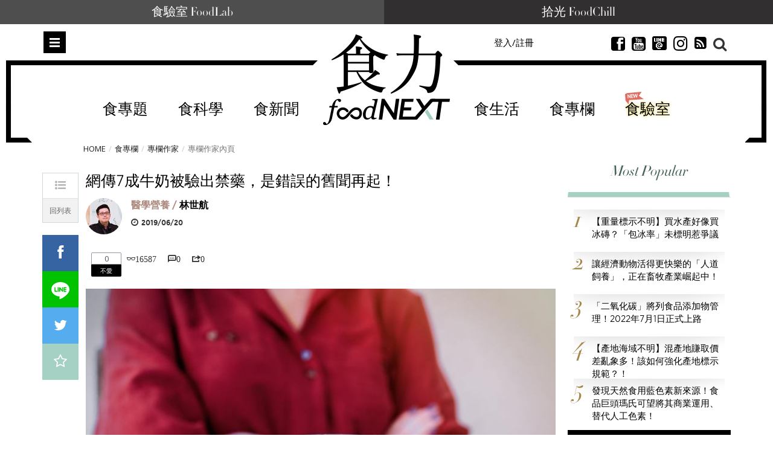

--- FILE ---
content_type: text/html; charset=utf-8
request_url: https://www.foodnext.net/column/columnist/paper/5470331683
body_size: 25958
content:
<!DOCTYPE html>
<html lang="zh-Hant-TW" data-mark="home" data-n="authorpage">
<head>
  <meta charset="utf-8">
  <meta name="dailymotion-domain-verification" content="dmuyzzgvfktrlcpkj" />
  <meta name="author" content="食力 foodNEXT">
  <meta name="description" content="謠言滅不盡，Line分享又生！最近Line瘋傳著台灣有七成的牛奶被驗出禁藥，而且為了增加可信度，Line訊息還附上了新聞的Youtube連結。但是真相到底是什麼？">
  <meta name="keywords" content="食力,fooddnext,食品安全,食品科學,食品加工,食品專家,食品檢驗,追蹤追溯,食品雲,農藥殘留,食品詐欺,食安專家,食品添加物,健康飲食,食譜,食品標章,產銷履歷,節氣飲食,食品營養,試吃,試用" />
  <meta name="viewport" content="width=device-width, initial-scale=1, maximum-scale=1, user-scalable=no">
  <meta name="google-site-verification" content="Mgiv5JJ87Ofok0aaj1zAkbgUi9lBAAN4XdLWjTcJnGE" />
  <meta name="language" content="zh-Hant-TW">
  <meta property="og:locale" content="zh_TW">
  <meta property="og:type" content="article" />
  <meta property="article:author" content="https://www.facebook.com/foodnext.net">
  <meta property="og:url" content="http://www.foodnext.net/column/columnist/paper/5470331683">
  <meta property="og:title" content="網傳7成牛奶被驗出禁藥，是錯誤的舊聞再起！" />
  <meta property="og:description" content="謠言滅不盡，Line分享又生！最近Line瘋傳著台灣有七成的牛奶被驗出禁藥，而且為了增加可信度，Line訊息還附上了新聞的Youtube連結。但是真相到底是什麼？" />
  <meta property="og:site_name" content="食力 foodNEXT" />
  <meta property="og:image" content="https://www.foodnext.net/dispPageBox/getFile/GetImg.aspx?FileLocation=%2fPJ-FOODNEXT%2fFiles%2f&FileName=photo-17624-i.jpg" />
  <meta property="fb:app_id" content="511376345686592" />

  <title>網傳7成牛奶被驗出禁藥，是錯誤的舊聞再起！ @ 食力foodNEXT‧食事求實的知識頻道</title>

  <link rel="author" type="text/plain" href="https://www.foodnext.net/humans.txt"/>
  <link rel="alternate" hreflang="zh-Hant-TW" href="https://www.foodnext.net">
  <link rel="shortcut icon" href="https://www.foodnext.net/favicon.ico" />
  <link rel="alternate" type="application/rss+xml" title="食力foodNEXT" href="https://www.foodnext.net/rss" />
  <link rel="stylesheet" href="/dispPageBox/foodnext/assets/css/vendor/bootstrap.min.css">
  <link rel="stylesheet" href="/dispPageBox/foodnext/assets/plugins/fontawesome/css/fontawesome.min.css">
  <link rel="stylesheet" href="/dispPageBox/foodnext/assets/plugins/bxslider/jquery.bxslider.css">
  <link rel="stylesheet" href="/dispPageBox/foodnext/assets/plugins/owl/css/owl.carousel.min.css">
  <link rel="stylesheet" href="/dispPageBox/foodnext/assets/plugins/fancyBox/source/jquery.fancybox.css">
  <link rel="stylesheet" href="/dispPageBox/foodnext/assets/plugins/swiper/css/swiper.css">
  <link rel="stylesheet" href="/dispPageBox/foodnext/assets/css/kyart-ui.css?v=2024041218024">
  <link rel="stylesheet" href="/dispPageBox/foodnext/assets/css/kyart.css?v=202512150747">
  <link rel="stylesheet" href="/dispPageBox/foodnext/assets/css/kyart_rs.css?v=2024041218024">
  <link rel="stylesheet" href="/dispPageBox/foodnext/assets/css/theme.css">
  <link rel="stylesheet" href="/dispPageBox/foodnext/assets/css/utrust.css?v=2024041218024">
  <script async type="application/javascript" src="https://tags-assets.mlytics.com/client/tmc.js"></script>
  <script src="/dispPageBox/foodnext/assets/js/vendor/modernizr-2.6.2-respond-1.1.0.min.js"></script>
  <script src="/dispProject/js/Connect/connect.js?v=2024041218024"></script>
  <script type="text/javascript">
    window.fbAsyncInit = function() {
      FB.init({
        appId  : '511376345686592',
        xfbml  : true,
        version: 'v20.0'
      });
      FB.Event.subscribe('edge.create', function(response) {
        $.canboo.fblike(response);
      });
      FB.Event.subscribe('edge.remove', function(response) {
        $.canboo.fbunlike(response);
      });
      $('#facebook-share').click(function () {
          FB.ui({
              method: 'feed',
              link: document.URL,
              caption: '網傳7成牛奶被驗出禁藥，是錯誤的舊聞再起！',
          }, function (response) {
              if (response === null) {
                  console.log('not shared');
              } else {
                  $.canboo.fbshare(response);
              }
          });
          return false;
      });
    };

    (function(d, s, id){
       var js, fjs = d.getElementsByTagName(s)[0];
       if (d.getElementById(id)) {return;}
       js = d.createElement(s); js.id = id;
       js.src = "//connect.facebook.net/zh_TW/sdk.js";
       fjs.parentNode.insertBefore(js, fjs);
    }(document, 'script', 'facebook-jssdk'));

    (function(i,s,o,g,r,a,m){i['GoogleAnalyticsObject']=r;i[r]=i[r]||function(){
    (i[r].q=i[r].q||[]).push(arguments)},i[r].l=1*new Date();a=s.createElement(o),
    m=s.getElementsByTagName(o)[0];a.async=1;a.src=g;m.parentNode.insertBefore(a,m)
    })(window,document,'script','//www.google-analytics.com/analytics.js','ga');

    ga('create', 'UA-68378685-1', 'auto');
    ga('send', 'pageview');
  </script>
  <!-- Global site tag (gtag.js) - Google Ads: 639513953 -->
  <script async src="https://www.googletagmanager.com/gtag/js?id=AW-639513953"></script>
  <script>
    window.dataLayer = window.dataLayer || [];
    function gtag(){dataLayer.push(arguments);}
    gtag('js', new Date());

    gtag('config', 'AW-639513953');
  </script>
  <script async type="text/javascript" charset="utf-8" src="//server.punwave.com/a/?id=foodnext"></script>
  <!-- Global site tag (gtag.js) - Google Analytics -->
  <script async src="https://www.googletagmanager.com/gtag/js?id=G-WLRLS667F9"></script>
  <script>
    window.dataLayer = window.dataLayer || [];
    function gtag(){dataLayer.push(arguments);}
    gtag('js', new Date());

    gtag('config', 'G-WLRLS667F9');
  </script>
</head>
<body class="home contentpage">
  <!-- Facebook Pixel Code -->
  <script>
  !function(f,b,e,v,n,t,s)
  {if(f.fbq)return;n=f.fbq=function(){n.callMethod?
  n.callMethod.apply(n,arguments):n.queue.push(arguments)};
  if(!f._fbq)f._fbq=n;n.push=n;n.loaded=!0;n.version='2.0';
  n.queue=[];t=b.createElement(e);t.async=!0;
  t.src=v;s=b.getElementsByTagName(e)[0];
  s.parentNode.insertBefore(t,s)}(window, document,'script',
  'https://connect.facebook.net/en_US/fbevents.js');
  fbq('init', '159836015924458');
  fbq('track', 'PageView');
  </script>
  <noscript><img height="1" width="1" style="display:none"
  src="https://www.facebook.com/tr?id=159836015924458&ev=PageView&noscript=1"
  /></noscript>
  <!-- End Facebook Pixel Code -->
  <div class="top-channel">
      <ul>
        <li><a href="https://www.foodnext.net/lab/tryout">食驗室 FoodLab</a></li>
        <li><a href="https://www.foodchill.tw">拾光 FoodChill</a></li>
      </ul>
  </div>
  

  <div class="header-set">
    <div class="header home">
      
<div class="type-submenu">
    <div class="container">
        <div class="row">
            <div class="col-xs-2 col-sm-4">
                <span class="nav-item toggle-nav-sidebar" title="Toggle menu">Menu</span>
            </div>
            <div class="col-xs-8 col-sm-4">
                <a href="/" class="logo"><em>食力 foodNEXT</em></a>
            </div>
            <div class="col-xs-2 col-sm-4">
                <div class="search-container">
                    <span class="ico-search"></span>
                </div>
                <ul class="actions hidden-xs hidden-sm">
                    
                    
                        <li class="">
                            <a href="#modalLogin" data-toggle="modal" class="lightBox">登入/註冊</a>
                        </li>
                    
                    <li class="invisible">
                        <a href="#" class="dropdown-toggle" data-toggle="dropdown" role="button">繁中 <span class="caret"></span></a>
                        <ul class="dropdown-menu">
                          <li><a href="#"><i class="ico-globe2"></i>  繁體中文</a></li>
                          <li><a href="#"><i class="ico-globe2"></i>  簡體中文</a></li>
                          <li><a href="#"><i class="ico-globe2"></i>  English</a></li>
                        </ul>
                    </li>
                    <li class="invisible">
                        <a href="#"><i class="ico-newspaper"></i> 訂閱</a>
                    </li>
                    <li>
                        <a href="https://www.facebook.com/foodnext.net" class="btnsocial" target="_blank"><i class="ico-facebook22"></i></a>
                    </li>
                    <li>
                        <a href="https://www.youtube.com/channel/UCKpgiWOBu8scffLjqow-msg" class="btnsocial" target="_blank"><i class="ico-youtube-sign" target="_blank"></i></a>
                    </li>
                    <li>
                        <a href="https://line.me/ti/p/@foodnext" class="btnsocial" target="_blank"><img src="/dispPageBox/foodnext/assets/img/line.png" class="whiteline" alt="LINE @"><img src="/dispPageBox/foodnext/assets/img/line-content.png" class="blackline hide" alt="LINE @"></a>
                    </li>
                    <li>
                        <a href="https://www.instagram.com/foodnext/" class="btnsocial" target="_blank"><i class="fab fa-instagram"></i></a>
                    </li>
                    <li>
                        <a href="https://www.foodnext.net/rss" class="btnsocial" target="_blank"><i class="fa fa-rss-square"></i></a>
                    </li>
                </ul>
            </div>
        </div>
    </div>
    <div class="searcharea">
        <div class="container">
            <div class="line">
                <form action="/search" method="post">
                    <input type="text" name="query" placeholder="Search（若以多組關鍵字搜尋，請以+分隔）" />
                    <span class="ico-close"></span>
                </form>
            </div>
            
                <div class="search-tagbox">
                    <h5>您可能有興趣</h5>
                    <div class="search-tagcont">
                        <span><a href="/search?query=外送專法">外送專法</a></span><span><a href="/search?query=保健食品">保健食品</a></span><span><a href="/search?query=食創獎">食創獎</a></span><span><a href="/search?query=食驗室">食驗室</a></span><span><a href="/search?query=食育力城市大調查">食育力城市大調查</a></span>
                    </div>
                </div>
            
        </div>
    </div>
</div>

      
<div class="type-nav hidden-sm hidden-xs" data-f="type-nav">
    <div class="container">
        <div class="row">
            <div class="col-xs-12 col-sm-12">
                <div class="outer-center">
                    <div class="inner-center">
                        <ul class="nav clearfix"><li><a href="/topic">食專題</a><div class="subnav-container"><ul class="subnav-menu"><li class="current"><a href="/issue/6471143580" data-id="-issue114358">現在的便宜不是便宜  外送專</a><div class="subnav-posts" data="&pick=issuenum114358"><article><a href="/news/newstrack/paper/6231143304" class="thumb"><img data-src="/dispPageBox/getFile/GetImg.aspx?FileLocation=%2fPJ-FOODNEXT%2fFiles%2f&FileName=photo-83281-i.jpg&W=155&H=100" class="imghover lazyload" width="155" height="100" /></a><h3><a href="/news/newstrack/paper/6231143304">外送為什麼要立專法？當便利沒有制度  誰在承擔看不見的成本</a></h3></article><article><a href="/news/newstrack/paper/6091143328" class="thumb"><img data-src="/dispPageBox/getFile/GetImg.aspx?FileLocation=%2fPJ-FOODNEXT%2fFiles%2f&FileName=photo-83282-i.jpg&W=155&H=100" class="imghover lazyload" width="155" height="100" /></a><h3><a href="/news/newstrack/paper/6091143328">外送專法改了什麼？黑箱單價終於不只平台說了算</a></h3></article><article><a href="/news/newstrack/paper/6851143342" class="thumb"><img data-src="/dispPageBox/getFile/GetImg.aspx?FileLocation=%2fPJ-FOODNEXT%2fFiles%2f&FileName=photo-83283-i.jpg&W=155&H=100" class="imghover lazyload" width="155" height="100" /></a><h3><a href="/news/newstrack/paper/6851143342">外送專法上路後  餐廳與消費者為何出現新的不確定感？</a></h3></article><article><a href="/news/newstrack/paper/6611143366" class="thumb"><img data-src="/dispPageBox/getFile/GetImg.aspx?FileLocation=%2fPJ-FOODNEXT%2fFiles%2f&FileName=photo-83284-i.jpg&W=155&H=100" class="imghover lazyload" width="155" height="100" /></a><h3><a href="/news/newstrack/paper/6611143366">外送新秩序的下一關：如何避免成本壓在消費者身上？</a></h3></article></div></li><li><a href="/issue/6731142154" data-id="-issue114215">大健康時代下的行動力投資 關</a><div class="subnav-posts" data="&pick=issuenum114215"><article><a href="/column/columnist/paper/5357837390" class="thumb"><img data-src="/dispPageBox/getFile/GetImg.aspx?FileLocation=%2fPJ-FOODNEXT%2fFiles%2f&FileName=photo-58289-i.jpg&W=155&H=100" class="imghover lazyload" width="155" height="100" /></a><h3><a href="/column/columnist/paper/5357837390">膠原蛋白該怎麼選？如何補充才有助於保護關節？</a></h3></article><article><a href="/column/columnist/paper/6611057367" class="thumb"><img data-src="/dispPageBox/getFile/GetImg.aspx?FileLocation=%2fPJ-FOODNEXT%2fFiles%2f&FileName=photo-76449-i.jpg&W=155&H=100" class="imghover lazyload" width="155" height="100" /></a><h3><a href="/column/columnist/paper/6611057367">食品市場將回歸穩健成長！2025年民生快消品10大關鍵趨勢一次看</a></h3></article><article><a href="/life/health2/paper/6851135240" class="thumb"><img data-src="/dispPageBox/getFile/GetImg.aspx?FileLocation=%2fPJ-FOODNEXT%2fFiles%2f&FileName=photo-82636-i.jpg&W=155&H=100" class="imghover lazyload" width="155" height="100" /></a><h3><a href="/life/health2/paper/6851135240">發掘膠原真相：你認識UC-II®嗎？行動力保健知識大解密！</a></h3></article><article><a href="/life/health2/paper/6971104037" class="thumb"><img data-src="/dispPageBox/getFile/GetImg.aspx?FileLocation=%2fPJ-FOODNEXT%2fFiles%2f&FileName=photo-80188-i.jpg&W=155&H=100" class="imghover lazyload" width="155" height="100" /></a><h3><a href="/life/health2/paper/6971104037">學理財更要學投資健康！解密「UC-II®」行動力健康最佳投資標的</a></h3></article></div></li><li><a href="/issue/6611142061" data-id="-issue114206">解密餐桌上的安心蛋  洗選蛋</a><div class="subnav-posts" data="&pick=issuenum114206"><article><a href="/news/newstrack/paper/6851140647" class="thumb"><img data-src="/dispPageBox/getFile/GetImg.aspx?FileLocation=%2fPJ-FOODNEXT%2fFiles%2f&FileName=photo-83064-i.jpg&W=155&H=100" class="imghover lazyload" width="155" height="100" /></a><h3><a href="/news/newstrack/paper/6851140647">一顆蛋的信任考驗  洗選蛋制度如何撐起台灣餐桌安全</a></h3></article><article><a href="/news/industry/paper/6851141247" class="thumb"><img data-src="/dispPageBox/getFile/GetImg.aspx?FileLocation=%2fPJ-FOODNEXT%2fFiles%2f&FileName=photo-83112-i.jpg&W=155&H=100" class="imghover lazyload" width="155" height="100" /></a><h3><a href="/news/industry/paper/6851141247">從密閉水簾式雞舍到可生食標準　大成集團重塑台灣蛋品產業門檻</a></h3></article><article><a href="/news/industry/paper/6091141328" class="thumb"><img data-src="/dispPageBox/getFile/GetImg.aspx?FileLocation=%2fPJ-FOODNEXT%2fFiles%2f&FileName=photo-83119-i.jpg&W=155&H=100" class="imghover lazyload" width="155" height="100" /></a><h3><a href="/news/industry/paper/6091141328">不只是洗乾淨  76年歷史協興蛋業洗選蛋全解析</a></h3></article><article><a href="/news/industry/paper/6091141023" class="thumb"><img data-src="/dispPageBox/getFile/GetImg.aspx?FileLocation=%2fPJ-FOODNEXT%2fFiles%2f&FileName=photo-83093-i.jpg&W=155&H=100" class="imghover lazyload" width="155" height="100" /></a><h3><a href="/news/industry/paper/6091141023">不是每個團購都能賣蛋：莊敬生活百貨如何用自建物流守住消費者信任？</a></h3></article></div></li><li><a href="/issue/6971138733" data-id="-issue113873">29家企業創新能量全面爆發！</a><div class="subnav-posts" data="&pick=issuenum113873"><article><a href="/news/newsnow/paper/6111135519" class="thumb"><img data-src="/dispPageBox/getFile/GetImg.aspx?FileLocation=%2fPJ-FOODNEXT%2fFiles%2f&FileName=photo-82666-i.jpg&W=155&H=100" class="imghover lazyload" width="155" height="100" /></a><h3><a href="/news/newsnow/paper/6111135519">【2025食創獎榜單揭曉】跟塑膠淋膜說再見！台灣麥當勞獲評審團大奬  全家奪7獎領跑永續創新</a></h3></article><article><a href="/science/packing/paper/6851136745" class="thumb"><img data-src="/dispPageBox/getFile/GetImg.aspx?FileLocation=%2fPJ-FOODNEXT%2fFiles%2f&FileName=photo-82759-i.jpg&W=155&H=100" class="imghover lazyload" width="155" height="100" /></a><h3><a href="/science/packing/paper/6851136745">【評審團大獎】樹立食品產業新永續標準 包裝紙去除塑膠淋膜引領革命　台灣麥當勞減塑新典範</a></h3></article><article><a href="/news/industry/paper/6111136719" class="thumb"><img data-src="/dispPageBox/getFile/GetImg.aspx?FileLocation=%2fPJ-FOODNEXT%2fFiles%2f&FileName=photo-82757-i.jpg&W=155&H=100" class="imghover lazyload" width="155" height="100" /></a><h3><a href="/news/industry/paper/6111136719">【最受消費者喜愛大獎】果粒最佳口感及新鮮風味 泰山大吸館「荔枝蜜蘋包心Q凍」征服手搖飲控</a></h3></article><article><a href="/news/industry/paper/6231136907" class="thumb"><img data-src="/dispPageBox/getFile/GetImg.aspx?FileLocation=%2fPJ-FOODNEXT%2fFiles%2f&FileName=photo-82769-i.jpg&W=155&H=100" class="imghover lazyload" width="155" height="100" /></a><h3><a href="/news/industry/paper/6231136907">【年度10大美味新品】永續成為食品業新戰場  年度10大美味新品凸顯低碳、在地與健康趨勢</a></h3></article></div></li><li><a href="/issue/6091138226" data-id="-issue113822">保健食品資訊為何越禁越不透明</a><div class="subnav-posts" data="&pick=issuenum113822"><article><a href="/news/newstrack/paper/6851137945" class="thumb"><img data-src="/dispPageBox/getFile/GetImg.aspx?FileLocation=%2fPJ-FOODNEXT%2fFiles%2f&FileName=photo-82856-i.jpg&W=155&H=100" class="imghover lazyload" width="155" height="100" /></a><h3><a href="/news/newstrack/paper/6851137945">健康需求上升 創新卻被困住？掐住台灣保健食品產業發展的那雙手</a></h3></article><article><a href="/news/newstrack/paper/6611137969" class="thumb"><img data-src="/dispPageBox/getFile/GetImg.aspx?FileLocation=%2fPJ-FOODNEXT%2fFiles%2f&FileName=photo-82857-i.jpg&W=155&H=100" class="imghover lazyload" width="155" height="100" /></a><h3><a href="/news/newstrack/paper/6611137969">【執法落差】罰不出秩序、改不出標準！當保健食品廣告監管變成「猜字遊戲」  誰還能真正守法？</a></h3></article><article><a href="/news/newstrack/paper/6471137983" class="thumb"><img data-src="/dispPageBox/getFile/GetImg.aspx?FileLocation=%2fPJ-FOODNEXT%2fFiles%2f&FileName=photo-82858-i.jpg&W=155&H=100" class="imghover lazyload" width="155" height="100" /></a><h3><a href="/news/newstrack/paper/6471137983">【市場扭曲】罰單成行銷成本？保健食品廣告制度為何讓「說真話的人難生存」？</a></h3></article><article><a href="/news/newstrack/paper/6231138002" class="thumb"><img data-src="/dispPageBox/getFile/GetImg.aspx?FileLocation=%2fPJ-FOODNEXT%2fFiles%2f&FileName=photo-82859-i.jpg&W=155&H=100" class="imghover lazyload" width="155" height="100" /></a><h3><a href="/news/newstrack/paper/6231138002">【寒蟬效應】科學不能說、證據不能用  台灣正在把自己的保健食品研發心血推向國外</a></h3></article></div></li><li><a href="/issue/6351134995" data-id="-issue113499">後山農業進化論：花蓮從保種復</a><div class="subnav-posts" data="&pick=issuenum113499"><article><a href="/life/education/paper/6471134288" class="thumb"><img data-src="/dispPageBox/getFile/GetImg.aspx?FileLocation=%2fPJ-FOODNEXT%2fFiles%2f&FileName=photo-82557-i.jpg&W=155&H=100" class="imghover lazyload" width="155" height="100" /></a><h3><a href="/life/education/paper/6471134288">打造風土味！無思農莊攜小農共釀甘酒、泥豆府傳承泥火山豆腐技藝</a></h3></article><article><a href="/life/education/paper/6471134888" class="thumb"><img data-src="/dispPageBox/getFile/GetImg.aspx?FileLocation=%2fPJ-FOODNEXT%2fFiles%2f&FileName=photo-82605-i.jpg&W=155&H=100" class="imghover lazyload" width="155" height="100" /></a><h3><a href="/life/education/paper/6471134888">品種消失、文化也會消失！龍鳳農園與花田喜事的保種實踐</a></h3></article><article><a href="/life/education/paper/6091134921" class="thumb"><img data-src="/dispPageBox/getFile/GetImg.aspx?FileLocation=%2fPJ-FOODNEXT%2fFiles%2f&FileName=photo-82607-i.jpg&W=155&H=100" class="imghover lazyload" width="155" height="100" /></a><h3><a href="/life/education/paper/6091134921">熊鷹農園與原生好物：以農作改良與加工創新建立新的食農教育路徑</a></h3></article><article><a href="/life/education/paper/6591134371" class="thumb"><img data-src="/dispPageBox/getFile/GetImg.aspx?FileLocation=%2fPJ-FOODNEXT%2fFiles%2f&FileName=photo-82566-i.jpg&W=155&H=100" class="imghover lazyload" width="155" height="100" /></a><h3><a href="/life/education/paper/6591134371">東部食農安全與永續再升級   東華強化農藥快檢、慈濟推黑水虻循環教育</a></h3></article></div></li></ul></div></li><li><a href="/science/">食科學</a><div class="subnav-container"><ul class="subnav-menu"><li class="current"><a href="/science#additives" data-id="additives">食添加</a><div class="subnav-posts" data="additives" data-func="MainNav"><article><a href="/science/additives/preservative/paper/6971125831" class="thumb"><img data-src="/dispPageBox/getFile/GetImg.aspx?FileLocation=%2fPJ-FOODNEXT%2fFiles%2f&FileName=photo-81915-i.jpg&W=155&H=100" class="imghover lazyload" width="155" height="100" /></a><h3><a href="/science/additives/preservative/paper/6971125831">日本企業以科學發酵強化天然營養　75種植物素材開啟功能食品新時代</a></h3></article><article><a href="/science/additives/antioxidants/paper/6471122786" class="thumb"><img data-src="/dispPageBox/getFile/GetImg.aspx?FileLocation=%2fPJ-FOODNEXT%2fFiles%2f&FileName=photo-81679-i.jpg&W=155&H=100" class="imghover lazyload" width="155" height="100" /></a><h3><a href="/science/additives/antioxidants/paper/6471122786">果蔬原料大躍進！從顏色、纖維到風味重塑潔淨標章新價值</a></h3></article><article><a href="/science/additives/sweeteners/paper/6111110810" class="thumb"><img data-src="/dispPageBox/getFile/GetImg.aspx?FileLocation=%2fPJ-FOODNEXT%2fFiles%2f&FileName=photo-80723-i.JPG&W=155&H=100" class="imghover lazyload" width="155" height="100" /></a><h3><a href="/science/additives/sweeteners/paper/6111110810">比糖甜300倍卻不苦？新一代甜菊糖3.0搶攻減糖飲料市場</a></h3></article><article><a href="/science/additives/preservative/paper/6591110872" class="thumb"><img data-src="/dispPageBox/getFile/GetImg.aspx?FileLocation=%2fPJ-FOODNEXT%2fFiles%2f&FileName=photo-80726-i.JPG&W=155&H=100" class="imghover lazyload" width="155" height="100" /></a><h3><a href="/science/additives/preservative/paper/6591110872">天然香料新突破！室溫也能鎖住柑橘清香、延長飲料保存期</a></h3></article></div></li><li><a href="/science#packing" data-id="packing">食包裝</a><div class="subnav-posts" data="packing" data-func="MainNav"><article><a href="/science/packing/paper/6851136745" class="thumb"><img data-src="/dispPageBox/getFile/GetImg.aspx?FileLocation=%2fPJ-FOODNEXT%2fFiles%2f&FileName=photo-82759-i.jpg&W=155&H=100" class="imghover lazyload" width="155" height="100" /></a><h3><a href="/science/packing/paper/6851136745">【評審團大獎】樹立食品產業新永續標準 包裝紙去除塑膠淋膜引領革命　台灣麥當勞減塑新典範</a></h3></article><article><a href="/science/packing/paper/6231137402" class="thumb"><img data-src="/dispPageBox/getFile/GetImg.aspx?FileLocation=%2fPJ-FOODNEXT%2fFiles%2f&FileName=photo-82813-i.jpg&W=155&H=100" class="imghover lazyload" width="155" height="100" /></a><h3><a href="/science/packing/paper/6231137402">【包裝技術創新】包裝革命加速中！減塑之後更大挑戰是材料轉型</a></h3></article><article><a href="/science/packing/paper/6591137476" class="thumb"><img data-src="/dispPageBox/getFile/GetImg.aspx?FileLocation=%2fPJ-FOODNEXT%2fFiles%2f&FileName=photo-82819-i.jpg&W=155&H=100" class="imghover lazyload" width="155" height="100" /></a><h3><a href="/science/packing/paper/6591137476">【設計美學創新】設計美學扣合企業核心策略   永續設計崛起   品牌透過美學展現價值與社會責任</a></h3></article><article><a href="/science/packing/paper/6471133183" class="thumb"><img data-src="/dispPageBox/getFile/GetImg.aspx?FileLocation=%2fPJ-FOODNEXT%2fFiles%2f&FileName=photo-82473-i.jpg&W=155&H=100" class="imghover lazyload" width="155" height="100" /></a><h3><a href="/science/packing/paper/6471133183">起司零食Babybel改用紙質外包裝！每年減塑850噸、2027年前全面淘汰塑膠膜</a></h3></article></div></li><li><a href="/science#machining" data-id="machining">食加工</a><div class="subnav-posts" data="machining" data-func="MainNav"><article><a href="/science/machining/paper/6351144297" class="thumb"><img data-src="/dispPageBox/getFile/GetImg.aspx?FileLocation=%2fPJ-FOODNEXT%2fFiles%2f&FileName=photo-83354-i.jpg&W=155&H=100" class="imghover lazyload" width="155" height="100" /></a><h3><a href="/science/machining/paper/6351144297">冷凍也能保持鮮脆！液態氮技術助國產高麗菜開拓即食調理與外銷市場</a></h3></article><article><a href="/science/machining/paper/6111134614" class="thumb"><img data-src="/dispPageBox/getFile/GetImg.aspx?FileLocation=%2fPJ-FOODNEXT%2fFiles%2f&FileName=photo-82584-i.jpg&W=155&H=100" class="imghover lazyload" width="155" height="100" /></a><h3><a href="/science/machining/paper/6111134614">可可短缺只是起點  AI如何解決原料波動、加速食品配方重製？</a></h3></article><article><a href="/science/machining/paper/6971140930" class="thumb"><img data-src="/dispPageBox/getFile/GetImg.aspx?FileLocation=%2fPJ-FOODNEXT%2fFiles%2f&FileName=photo-83289-i.jpg&W=155&H=100" class="imghover lazyload" width="155" height="100" /></a><h3><a href="/science/machining/paper/6971140930">食品工廠人力荒怎麼解？AI機器人從餐食組裝接手高重複勞動</a></h3></article><article><a href="/science/machining/paper/6091140528" class="thumb"><img data-src="/dispPageBox/getFile/GetImg.aspx?FileLocation=%2fPJ-FOODNEXT%2fFiles%2f&FileName=photo-83056-i.jpg&W=155&H=100" class="imghover lazyload" width="155" height="100" /></a><h3><a href="/science/machining/paper/6091140528">讓精釀啤酒風味更穩定！巴西用二氧化碳萃取降低啤酒花香氣波動</a></h3></article></div></li><li><a href="/science#scsource" data-id="scsource">食追溯</a><div class="subnav-posts" data="scsource" data-func="MainNav"><article><a href="/science/scsource/paper/6731142659" class="thumb"><img data-src="/dispPageBox/getFile/GetImg.aspx?FileLocation=%2fPJ-FOODNEXT%2fFiles%2f&FileName=photo-83223-i.jpg&W=155&H=100" class="imghover lazyload" width="155" height="100" /></a><h3><a href="/science/scsource/paper/6731142659">2026台灣咖啡新產季登場　島嶼風土如何形塑不同的咖啡風味結構？</a></h3></article><article><a href="/science/scsource/paper/6091142928" class="thumb"><img data-src="/dispPageBox/getFile/GetImg.aspx?FileLocation=%2fPJ-FOODNEXT%2fFiles%2f&FileName=photo-83248-i.jpg&W=155&H=100" class="imghover lazyload" width="155" height="100" /></a><h3><a href="/science/scsource/paper/6091142928">用科學技術抓牡蠣洗產地！農業部啟動產地鑑別稽查　16件進口蚵混充國產送辦</a></h3></article><article><a href="/science/scsource/paper/6611136664" class="thumb"><img data-src="/dispPageBox/getFile/GetImg.aspx?FileLocation=%2fPJ-FOODNEXT%2fFiles%2f&FileName=photo-82752-i.jpg&W=155&H=100" class="imghover lazyload" width="155" height="100" /></a><h3><a href="/science/scsource/paper/6611136664">插入魚肉100秒判定新鮮度　微針感測器為水產食安加裝即時雷達</a></h3></article><article><a href="/science/scsource/paper/6351131195" class="thumb"><img data-src="/dispPageBox/getFile/GetImg.aspx?FileLocation=%2fPJ-FOODNEXT%2fFiles%2f&FileName=photo-82323-i.jpg&W=155&H=100" class="imghover lazyload" width="155" height="100" /></a><h3><a href="/science/scsource/paper/6351131195">從「發霉」聯想走向健康溝通　菌蛋白如何跨過認知門檻、走向主流？</a></h3></article></div></li><li><a href="/science#popular" data-id="popular">食科普</a><div class="subnav-posts" data="popular" data-func="MainNav"><article><a href="/science/knowledge/paper/6851144742" class="thumb"><img data-src="/dispPageBox/getFile/GetImg.aspx?FileLocation=%2fPJ-FOODNEXT%2fFiles%2f&FileName=photo-83384-i.JPG&W=155&H=100" class="imghover lazyload" width="155" height="100" /></a><h3><a href="/science/knowledge/paper/6851144742">蝦仁比較Q就是泡藥？從硼砂到磷酸鹽  拆解加工蝦仁的常見誤解</a></h3></article><article><a href="/science/knowledge/paper/6231137602" class="thumb"><img data-src="/dispPageBox/getFile/GetImg.aspx?FileLocation=%2fPJ-FOODNEXT%2fFiles%2f&FileName=photo-82829-i.jpg&W=155&H=100" class="imghover lazyload" width="155" height="100" /></a><h3><a href="/science/knowledge/paper/6231137602">不加鹽也能更好吃？韓國研究解析「kokumi濃厚感」的減鹽潛力</a></h3></article><article><a href="/science/knowledge/paper/6611141766" class="thumb"><img data-src="/dispPageBox/getFile/GetImg.aspx?FileLocation=%2fPJ-FOODNEXT%2fFiles%2f&FileName=photo-83155-i.JPG&W=155&H=100" class="imghover lazyload" width="155" height="100" /></a><h3><a href="/science/knowledge/paper/6611141766">你真的看懂食品標籤了嗎？有效期限與食物浪費的誤解</a></h3></article><article><a href="/science/knowledge/paper/6351136595" class="thumb"><img data-src="/dispPageBox/getFile/GetImg.aspx?FileLocation=%2fPJ-FOODNEXT%2fFiles%2f&FileName=photo-82748-i.jpg&W=155&H=100" class="imghover lazyload" width="155" height="100" /></a><h3><a href="/science/knowledge/paper/6351136595">一碗刨冰要練三個月：從想像預演到團隊協作的吧檯現場</a></h3></article></div></li><li><a href="/science#technology" data-id="technology">農科技</a><div class="subnav-posts" data="technology" data-func="MainNav"><article><a href="/science/technology/paper/6591144273" class="thumb"><img data-src="/dispPageBox/getFile/GetImg.aspx?FileLocation=%2fPJ-FOODNEXT%2fFiles%2f&FileName=photo-83352-i.jpg&W=155&H=100" class="imghover lazyload" width="155" height="100" /></a><h3><a href="/science/technology/paper/6591144273">突破台灣氣候限制　啤酒花於宜蘭四南地區本土化栽培成功！</a></h3></article><article><a href="/science/technology/paper/6851143942" class="thumb"><img data-src="/dispPageBox/getFile/GetImg.aspx?FileLocation=%2fPJ-FOODNEXT%2fFiles%2f&FileName=photo-83328-i.jpg&W=155&H=100" class="imghover lazyload" width="155" height="100" /></a><h3><a href="/science/technology/paper/6851143942">高溫與病害夾擊三星蔥  農業部啟動高冷地「移地保種」撐住青蔥供應鏈</a></h3></article><article><a href="/science/technology/paper/6111142011" class="thumb"><img data-src="/dispPageBox/getFile/GetImg.aspx?FileLocation=%2fPJ-FOODNEXT%2fFiles%2f&FileName=photo-83176-i.JPG&W=155&H=100" class="imghover lazyload" width="155" height="100" /></a><h3><a href="/science/technology/paper/6111142011">每公頃少45人力、成本省5萬元！國產胡麻新品種「台南2號」加速機械化生產</a></h3></article><article><a href="/science/technology/paper/6591138276" class="thumb"><img data-src="/dispPageBox/getFile/GetImg.aspx?FileLocation=%2fPJ-FOODNEXT%2fFiles%2f&FileName=photo-82882-i.jpg&W=155&H=100" class="imghover lazyload" width="155" height="100" /></a><h3><a href="/science/technology/paper/6591138276">2035年10億人口面臨水資源壓力　亞洲農業如何破解「愈缺水、愈灌溉」惡性循環？</a></h3></article></div></li></ul></div></li><li><a href="/news/">食新聞</a><div class="subnav-container"><ul class="subnav-menu"><li class="current"><a href="/news#newsfalse" data-id="newsfalse">謠言拆解</a><div class="subnav-posts" data="newsfalse" data-func="MainNav"><article><a href="/news/newsfalse/paper/6591128679" class="thumb"><img data-src="/dispPageBox/getFile/GetImg.aspx?FileLocation=%2fPJ-FOODNEXT%2fFiles%2f&FileName=photo-82129-i.jpg&W=155&H=100" class="imghover lazyload" width="155" height="100" /></a><h3><a href="/news/newsfalse/paper/6591128679">「C碼」雞蛋不安全？非籠飼蛋比較健康？10大雞蛋迷思一次破解！</a></h3></article><article><a href="/news/newsfalse/paper/6231127100" class="thumb"><img data-src="/dispPageBox/getFile/GetImg.aspx?FileLocation=%2fPJ-FOODNEXT%2fFiles%2f&FileName=photo-82013-i.jpg&W=155&H=100" class="imghover lazyload" width="155" height="100" /></a><h3><a href="/news/newsfalse/paper/6231127100">全支付盜刷爭議延燒、遭質疑個資外洩　官方澄清：為假冒釣魚網站所致、籲勿轉傳暗網謠言</a></h3></article><article><a href="/news/newsfalse/paper/6471124881" class="thumb"><img data-src="/dispPageBox/getFile/GetImg.aspx?FileLocation=%2fPJ-FOODNEXT%2fFiles%2f&FileName=photo-81841-i.jpg&W=155&H=100" class="imghover lazyload" width="155" height="100" /></a><h3><a href="/news/newsfalse/paper/6471124881">網傳「農業部販售噴霧器」是假影片！中央澄清非洲豬瘟不會傳人和寵物、勿信網路謠言</a></h3></article><article><a href="/news/newsfalse/paper/6111124112" class="thumb"><img data-src="/dispPageBox/getFile/GetImg.aspx?FileLocation=%2fPJ-FOODNEXT%2fFiles%2f&FileName=photo-81779-i.jpg&W=155&H=100" class="imghover lazyload" width="155" height="100" /></a><h3><a href="/news/newsfalse/paper/6111124112">「豬肉不能吃」是假消息！謠言擾亂防疫最重罰百萬</a></h3></article></div></li><li><a href="/news#newsnation" data-id="newsnation">國際食事</a><div class="subnav-posts" data="newsnation" data-func="MainNav"><article><a href="/news/newsnation/paper/6091143623" class="thumb"><img data-src="/dispPageBox/getFile/GetImg.aspx?FileLocation=%2fPJ-FOODNEXT%2fFiles%2f&FileName=photo-83305-i.JPG&W=155&H=100" class="imghover lazyload" width="155" height="100" /></a><h3><a href="/news/newsnation/paper/6091143623">健康政策來得快  學校準備好了嗎？美國校園午餐的超加工難題</a></h3></article><article><a href="/news/newsnation/paper/6091142223" class="thumb"><img data-src="/dispPageBox/getFile/GetImg.aspx?FileLocation=%2fPJ-FOODNEXT%2fFiles%2f&FileName=photo-83192-i.jpg&W=155&H=100" class="imghover lazyload" width="155" height="100" /></a><h3><a href="/news/newsnation/paper/6091142223">細胞農業跳脫餐桌戰場　培養型海洋原料進軍日本潔淨美妝</a></h3></article><article><a href="/news/newsnation/paper/6731142259" class="thumb"><img data-src="/dispPageBox/getFile/GetImg.aspx?FileLocation=%2fPJ-FOODNEXT%2fFiles%2f&FileName=photo-83193-i.jpg&W=155&H=100" class="imghover lazyload" width="155" height="100" /></a><h3><a href="/news/newsnation/paper/6731142259">不再追求高度仿肉  英國植物性食品為何轉向低加工、發酵蔬菜？</a></h3></article><article><a href="/news/newsnation/paper/6611140566" class="thumb"><img data-src="/dispPageBox/getFile/GetImg.aspx?FileLocation=%2fPJ-FOODNEXT%2fFiles%2f&FileName=photo-83060-i.jpg&W=155&H=100" class="imghover lazyload" width="155" height="100" /></a><h3><a href="/news/newsnation/paper/6611140566">從籠飼雞到母豬分娩欄 英國動物福利改革延伸至屠宰與水產</a></h3></article></div></li><li><a href="/news#newsnow" data-id="newsnow">即時新聞</a><div class="subnav-posts" data="newsnow" data-func="MainNav"><article><a href="/news/newsnow/paper/6471144085" class="thumb"><img data-src="/dispPageBox/getFile/GetImg.aspx?FileLocation=%2fPJ-FOODNEXT%2fFiles%2f&FileName=photo-83338-i.jpg&W=155&H=100" class="imghover lazyload" width="155" height="100" /></a><h3><a href="/news/newsnow/paper/6471144085">花現飲藏的美味—飲品禮盒計畫成果暨碳標籤發表會</a></h3></article><article><a href="/news/newsnow/paper/6231143609" class="thumb"><img data-src="/dispPageBox/getFile/GetImg.aspx?FileLocation=%2fPJ-FOODNEXT%2fFiles%2f&FileName=photo-83304-i.jpg&W=155&H=100" class="imghover lazyload" width="155" height="100" /></a><h3><a href="/news/newsnow/paper/6231143609">連鎖品牌「小鳥吃吐司」疑似惡性倒閉？員工欠薪、加盟主損失破百萬元</a></h3></article><article><a href="/news/newsnow/paper/6091144623" class="thumb"><img data-src="/dispPageBox/getFile/GetImg.aspx?FileLocation=%2fPJ-FOODNEXT%2fFiles%2f&FileName=photo-83376-i.jpg&W=155&H=100" class="imghover lazyload" width="155" height="100" /></a><h3><a href="/news/newsnow/paper/6091144623">花現飲藏的美味 飲品禮盒計畫成果暨碳標籤發表會</a></h3></article><article><a href="/news/newsnow/paper/6471142180" class="thumb"><img data-src="/dispPageBox/getFile/GetImg.aspx?FileLocation=%2fPJ-FOODNEXT%2fFiles%2f&FileName=photo-83209-i.JPG&W=155&H=100" class="imghover lazyload" width="155" height="100" /></a><h3><a href="/news/newsnow/paper/6471142180">來自比利時頂級奶油品牌CORMAN蔻曼 讓美味可頌製作更輕鬆</a></h3></article></div></li><li><a href="/news#newssafe" data-id="newssafe">安心消費</a><div class="subnav-posts" data="newssafe" data-func="MainNav"><article><a href="/news/newssafe/paper/6471144780" class="thumb"><img data-src="/dispPageBox/getFile/GetImg.aspx?FileLocation=%2fPJ-FOODNEXT%2fFiles%2f&FileName=photo-83386-i.jpg&W=155&H=100" class="imghover lazyload" width="155" height="100" /></a><h3><a href="/news/newssafe/paper/6471144780">上游原料疑涉仙人掌桿菌風險　新安琪兒1批號嬰兒奶粉預防性下架</a></h3></article><article><a href="/news/newssafe/paper/6611144061" class="thumb"><img data-src="/dispPageBox/getFile/GetImg.aspx?FileLocation=%2fPJ-FOODNEXT%2fFiles%2f&FileName=photo-83337-i.jpg&W=155&H=100" class="imghover lazyload" width="155" height="100" /></a><h3><a href="/news/newssafe/paper/6611144061">橄欖粕油分裝改標冒充橄欖油　「日本一番頂級橄欖油」涉案父子交保、全聯下架</a></h3></article><article><a href="/news/newssafe/paper/6231143704" class="thumb"><img data-src="/dispPageBox/getFile/GetImg.aspx?FileLocation=%2fPJ-FOODNEXT%2fFiles%2f&FileName=photo-83310-i.jpg&W=155&H=100" class="imghover lazyload" width="155" height="100" /></a><h3><a href="/news/newssafe/paper/6231143704">餐飲、烘焙與早餐店業者注意！具規模者7月起納入洗選蛋溯源管理　採購策略須調整</a></h3></article><article><a href="/news/newssafe/paper/6971143035" class="thumb"><img data-src="/dispPageBox/getFile/GetImg.aspx?FileLocation=%2fPJ-FOODNEXT%2fFiles%2f&FileName=photo-83259-i.jpg&W=155&H=100" class="imghover lazyload" width="155" height="100" /></a><h3><a href="/news/newssafe/paper/6971143035">嬰幼兒海苔重金屬超標！6款含韓國海苔產品逾2.5萬件下架回收</a></h3></article></div></li><li><a href="/news#newstrack" data-id="newstrack">食事追蹤</a><div class="subnav-posts" data="newstrack" data-func="MainNav"><article><a href="/news/newstrack/paper/6471143180" class="thumb"><img data-src="/dispPageBox/getFile/GetImg.aspx?FileLocation=%2fPJ-FOODNEXT%2fFiles%2f&FileName=photo-83267-i.jpg&W=155&H=100" class="imghover lazyload" width="155" height="100" /></a><h3><a href="/news/newstrack/paper/6471143180">2028年廚餘零焚化 堆肥、生質能翻數倍 一張圖看懂廚餘去化路徑</a></h3></article><article><a href="/news/newstrack/paper/6231143304" class="thumb"><img data-src="/dispPageBox/getFile/GetImg.aspx?FileLocation=%2fPJ-FOODNEXT%2fFiles%2f&FileName=photo-83281-i.jpg&W=155&H=100" class="imghover lazyload" width="155" height="100" /></a><h3><a href="/news/newstrack/paper/6231143304">外送為什麼要立專法？當便利沒有制度  誰在承擔看不見的成本</a></h3></article><article><a href="/news/newstrack/paper/6091143328" class="thumb"><img data-src="/dispPageBox/getFile/GetImg.aspx?FileLocation=%2fPJ-FOODNEXT%2fFiles%2f&FileName=photo-83282-i.jpg&W=155&H=100" class="imghover lazyload" width="155" height="100" /></a><h3><a href="/news/newstrack/paper/6091143328">外送專法改了什麼？黑箱單價終於不只平台說了算</a></h3></article><article><a href="/news/newstrack/paper/6851143342" class="thumb"><img data-src="/dispPageBox/getFile/GetImg.aspx?FileLocation=%2fPJ-FOODNEXT%2fFiles%2f&FileName=photo-83283-i.jpg&W=155&H=100" class="imghover lazyload" width="155" height="100" /></a><h3><a href="/news/newstrack/paper/6851143342">外送專法上路後  餐廳與消費者為何出現新的不確定感？</a></h3></article></div></li><li><a href="/news#newsdynamic" data-id="newsdynamic">產業動態</a><div class="subnav-posts" data="newsdynamic" data-func="MainNav"><article><a href="/news/industry/paper/6971144530" class="thumb"><img data-src="/dispPageBox/getFile/GetImg.aspx?FileLocation=%2fPJ-FOODNEXT%2fFiles%2f&FileName=photo-83368-i.jpg&W=155&H=100" class="imghover lazyload" width="155" height="100" /></a><h3><a href="/news/industry/paper/6971144530">不只是販賣機：Yo-Kai如何用無人熱食機器人  補上餐飲服務空窗？</a></h3></article><article><a href="/news/industry/paper/6471144380" class="thumb"><img data-src="/dispPageBox/getFile/GetImg.aspx?FileLocation=%2fPJ-FOODNEXT%2fFiles%2f&FileName=photo-83359-i.jpg&W=155&H=100" class="imghover lazyload" width="155" height="100" /></a><h3><a href="/news/industry/paper/6471144380">什麼是完美的義大利Panettone聖誕麵包？世界冠軍台灣代表隊教練陳詩絜的烘焙哲學</a></h3></article><article><a href="/news/industry/paper/6351144497" class="thumb"><img data-src="/dispPageBox/getFile/GetImg.aspx?FileLocation=%2fPJ-FOODNEXT%2fFiles%2f&FileName=photo-83366-i.jpg&W=155&H=100" class="imghover lazyload" width="155" height="100" /></a><h3><a href="/news/industry/paper/6351144497">饗賓集團1/23登錄興櫃　2026年擬再展15～20店</a></h3></article><article><a href="/news/industry/paper/6111144116" class="thumb"><img data-src="/dispPageBox/getFile/GetImg.aspx?FileLocation=%2fPJ-FOODNEXT%2fFiles%2f&FileName=photo-83339-i.jpg&W=155&H=100" class="imghover lazyload" width="155" height="100" /></a><h3><a href="/news/industry/paper/6111144116">液蛋走向工業化供應　勤億蛋品以五大客製方案解決食品廠缺工難題</a></h3></article></div></li></ul></div></li><li><a href="/life/">食生活</a><div class="subnav-container"><ul class="subnav-menu"><li class="current"><a href="/life#health2" data-id="health2">健康營養</a><div class="subnav-posts" data="health2" data-func="MainNav"><article><a href="/life/health2/paper/6351144592" class="thumb"><img data-src="/dispPageBox/getFile/GetImg.aspx?FileLocation=%2fPJ-FOODNEXT%2fFiles%2f&FileName=photo-83374-i.jpg&W=155&H=100" class="imghover lazyload" width="155" height="100" /></a><h3><a href="/life/health2/paper/6351144592">「瘦瘦筆」不只改變體重！康乃爾研究揭示：美國家庭飲食變化、食品支出下降5.3%</a></h3></article><article><a href="/life/health2/paper/6731144354" class="thumb"><img data-src="/dispPageBox/getFile/GetImg.aspx?FileLocation=%2fPJ-FOODNEXT%2fFiles%2f&FileName=photo-83357-i.jpg&W=155&H=100" class="imghover lazyload" width="155" height="100" /></a><h3><a href="/life/health2/paper/6731144354">為什麼吃宵夜讓人更難入睡？夜間進食如何干擾睡眠與代謝節律？</a></h3></article><article><a href="/life/health2/paper/6731143259" class="thumb"><img data-src="/dispPageBox/getFile/GetImg.aspx?FileLocation=%2fPJ-FOODNEXT%2fFiles%2f&FileName=photo-83277-i.JPG&W=155&H=100" class="imghover lazyload" width="155" height="100" /></a><h3><a href="/life/health2/paper/6731143259">從蛋白粉到機能飲品　「月經週期同步」如何成為女性營養新賽道？</a></h3></article><article><a href="/life/health2/paper/6731143059" class="thumb"><img data-src="/dispPageBox/getFile/GetImg.aspx?FileLocation=%2fPJ-FOODNEXT%2fFiles%2f&FileName=photo-83290-i.jpg&W=155&H=100" class="imghover lazyload" width="155" height="100" /></a><h3><a href="/life/health2/paper/6731143059">新版美國膳食指南轉向反高度加工　為何蛋白質與脂肪立場仍掀論戰？</a></h3></article></div></li><li><a href="/life#foodculture" data-id="foodculture">飲食文化</a><div class="subnav-posts" data="foodculture" data-func="MainNav"><article><a href="/life/culture/paper/6731141659" class="thumb"><img data-src="/dispPageBox/getFile/GetImg.aspx?FileLocation=%2fPJ-FOODNEXT%2fFiles%2f&FileName=photo-83291-i.jpg&W=155&H=100" class="imghover lazyload" width="155" height="100" /></a><h3><a href="/life/culture/paper/6731141659">一年四季都在吃粿：台灣節氣米食如何連結土地、信仰與生活</a></h3></article><article><a href="/life/culture/paper/6611139664" class="thumb"><img data-src="/dispPageBox/getFile/GetImg.aspx?FileLocation=%2fPJ-FOODNEXT%2fFiles%2f&FileName=photo-82985-i.JPG&W=155&H=100" class="imghover lazyload" width="155" height="100" /></a><h3><a href="/life/culture/paper/6611139664">玩具牛奶如何翻轉早餐店銷量？90年代乳品通路的低成本行銷奇蹟</a></h3></article><article><a href="/life/culture/paper/6731134852" class="thumb"><img data-src="/dispPageBox/getFile/GetImg.aspx?FileLocation=%2fPJ-FOODNEXT%2fFiles%2f&FileName=photo-82601-i.jpg&W=155&H=100" class="imghover lazyload" width="155" height="100" /></a><h3><a href="/life/culture/paper/6731134852">foodpanda揭台灣最新餐飲版圖：東南亞料理年銷破7億、打拋豬河粉綠咖哩奪冠</a></h3></article><article><a href="/life/culture/paper/6851131840" class="thumb"><img data-src="/dispPageBox/getFile/GetImg.aspx?FileLocation=%2fPJ-FOODNEXT%2fFiles%2f&FileName=photo-82368-i.jpg&W=155&H=100" class="imghover lazyload" width="155" height="100" /></a><h3><a href="/life/culture/paper/6851131840">把自然顏色端上桌！日式刨冰從水果調色到頂飾構圖的美學工程</a></h3></article></div></li><li><a href="/life#placemaking" data-id="placemaking">在地創生</a><div class="subnav-posts" data="placemaking" data-func="MainNav"><article><a href="/life/placemaking/paper/6091140623" class="thumb"><img data-src="/dispPageBox/getFile/GetImg.aspx?FileLocation=%2fPJ-FOODNEXT%2fFiles%2f&FileName=photo-83063-i.jpg&W=155&H=100" class="imghover lazyload" width="155" height="100" /></a><h3><a href="/life/placemaking/paper/6091140623">桃園深化社企生態系  加速打造社會企業合作平台</a></h3></article><article><a href="/life/placemaking/paper/6351141192" class="thumb"><img data-src="/dispPageBox/getFile/GetImg.aspx?FileLocation=%2fPJ-FOODNEXT%2fFiles%2f&FileName=photo-83108-i.jpg&W=155&H=100" class="imghover lazyload" width="155" height="100" /></a><h3><a href="/life/placemaking/paper/6351141192">新光合作用：日禾台東以官方選品標章集結在地風土打市場</a></h3></article><article><a href="/life/placemaking/paper/6611138969" class="thumb"><img data-src="/dispPageBox/getFile/GetImg.aspx?FileLocation=%2fPJ-FOODNEXT%2fFiles%2f&FileName=photo-82935-i.jpg&W=155&H=100" class="imghover lazyload" width="155" height="100" /></a><h3><a href="/life/placemaking/paper/6611138969">深度挖掘台味靈魂！台南「如紅」以紅蔥打造「台灣七味粉」將紅蔥從配角升級為台灣味蕾記憶</a></h3></article><article><a href="/life/placemaking/paper/6091142128" class="thumb"><img data-src="/dispPageBox/getFile/GetImg.aspx?FileLocation=%2fPJ-FOODNEXT%2fFiles%2f&FileName=photo-83186-i.jpg&W=155&H=100" class="imghover lazyload" width="155" height="100" /></a><h3><a href="/life/placemaking/paper/6091142128">YAHOCHOCO巧飛豆跨越海峽 述說著馬祖島嶼的故事</a></h3></article></div></li><li><a href="/life#recipes" data-id="recipes">美味食勢</a><div class="subnav-posts" data="recipes" data-func="MainNav"><article><a href="/life/recipes/dinner/paper/6091144328" class="thumb"><img data-src="/dispPageBox/getFile/GetImg.aspx?FileLocation=%2fPJ-FOODNEXT%2fFiles%2f&FileName=photo-83355-i.jpg&W=155&H=100" class="imghover lazyload" width="155" height="100" /></a><h3><a href="/life/recipes/dinner/paper/6091144328">TOK牛排屋進駐新店裕隆城　主打原塊牛排＋18款蔬果自助吧搶攻家庭客群</a></h3></article><article><a href="/life/recipes/lunch/paper/6351143992" class="thumb"><img data-src="/dispPageBox/getFile/GetImg.aspx?FileLocation=%2fPJ-FOODNEXT%2fFiles%2f&FileName=photo-83332-i.jpg&W=155&H=100" class="imghover lazyload" width="155" height="100" /></a><h3><a href="/life/recipes/lunch/paper/6351143992">香菜鐵粉請進場！樂檸香菜花醬漢堡登場  連無酒精Mojito都是香菜味</a></h3></article><article><a href="/life/recipes/dessert/paper/6111138719" class="thumb"><img data-src="/dispPageBox/getFile/GetImg.aspx?FileLocation=%2fPJ-FOODNEXT%2fFiles%2f&FileName=photo-82910-i.jpg&W=155&H=100" class="imghover lazyload" width="155" height="100" /></a><h3><a href="/life/recipes/dessert/paper/6111138719">【懶人包】春節禮盒怎麼選？送長輩、客戶、親友一次搞定不踩雷</a></h3></article><article><a href="/life/recipes/lunch/paper/6091143128" class="thumb"><img data-src="/dispPageBox/getFile/GetImg.aspx?FileLocation=%2fPJ-FOODNEXT%2fFiles%2f&FileName=photo-83263-i.jpg&W=155&H=100" class="imghover lazyload" width="155" height="100" /></a><h3><a href="/life/recipes/lunch/paper/6091143128">超商也能現點現做　7-ELEVEN導入智能果昔機、現炸炸物專櫃</a></h3></article></div></li><li><a href="/life#solarterms" data-id="solarterms">節氣飲食</a><div class="subnav-posts" data="solarterms" data-func="MainNav"><article><a href="/life/solarterms/paper/5357797196" class="thumb"><img data-src="/dispPageBox/getFile/GetImg.aspx?FileLocation=%2fPJ-FOODNEXT%2fFiles%2f&FileName=photo-55056-i.jpg&W=155&H=100" class="imghover lazyload" width="155" height="100" /></a><h3><a href="/life/solarterms/paper/5357797196">木質調的春蜜上市！台灣原生水錦樹「紅柴蜂蜜」風味濃郁又帶有肉桂茶香</a></h3></article><article><a href="/life/solarterms/paper/5739796453" class="thumb"><img data-src="/dispPageBox/getFile/GetImg.aspx?FileLocation=%2fPJ-FOODNEXT%2fFiles%2f&FileName=photo-54996-i.jpg&W=155&H=100" class="imghover lazyload" width="155" height="100" /></a><h3><a href="/life/solarterms/paper/5739796453">從建材轉變成太巴塱特色料理！花蓮箭筍正當季  一起用味覺了解當地文化記憶</a></h3></article><article><a href="/life/solarterms/paper/5852774342" class="thumb"><img data-src="/dispPageBox/getFile/GetImg.aspx?FileLocation=%2fPJ-FOODNEXT%2fFiles%2f&FileName=photo-53186-i.jpg&W=155&H=100" class="imghover lazyload" width="155" height="100" /></a><h3><a href="/life/solarterms/paper/5852774342">高維生素C、鈣質和膳食纖維 ！國產柳橙4月前都吃得到  3大挑選步驟報你知！</a></h3></article><article><a href="/life/solarterms/paper/5852751643" class="thumb"><img data-src="/dispPageBox/getFile/GetImg.aspx?FileLocation=%2fPJ-FOODNEXT%2fFiles%2f&FileName=photo-51320-i.jpg&W=155&H=100" class="imghover lazyload" width="155" height="100" /></a><h3><a href="/life/solarterms/paper/5852751643">秋天到 柿子也黃了！澀柿、甜柿該怎麼挑？</a></h3></article></div></li><li><a href="/life#lifeedu" data-id="lifeedu">食農教育</a><div class="subnav-posts" data="lifeedu" data-func="MainNav"><article><a href="/life/education/paper/6091137721" class="thumb"><img data-src="/dispPageBox/getFile/GetImg.aspx?FileLocation=%2fPJ-FOODNEXT%2fFiles%2f&FileName=photo-82837-i.jpg&W=155&H=100" class="imghover lazyload" width="155" height="100" /></a><h3><a href="/life/education/paper/6091137721">黑松深耕環境教育　社子國小翻轉廢校危機、成為永久綠旗學校</a></h3></article><article><a href="/life/education/paper/6351134490" class="thumb"><img data-src="/dispPageBox/getFile/GetImg.aspx?FileLocation=%2fPJ-FOODNEXT%2fFiles%2f&FileName=photo-82574-i.JPG&W=155&H=100" class="imghover lazyload" width="155" height="100" /></a><h3><a href="/life/education/paper/6351134490">首惜廚師復刻得獎料理！從餐桌開始減少食物浪費  讓永續成為日常！</a></h3></article><article><a href="/life/education/paper/6091134226" class="thumb"><img data-src="/dispPageBox/getFile/GetImg.aspx?FileLocation=%2fPJ-FOODNEXT%2fFiles%2f&FileName=photo-82553-i.jpg&W=155&H=100" class="imghover lazyload" width="155" height="100" /></a><h3><a href="/life/education/paper/6091134226">智慧農業起飛！無人植保機成新農力   2025年新規定懸掛「合法代噴 大家安心」旗幟</a></h3></article><article><a href="/life/education/paper/6471134288" class="thumb"><img data-src="/dispPageBox/getFile/GetImg.aspx?FileLocation=%2fPJ-FOODNEXT%2fFiles%2f&FileName=photo-82557-i.jpg&W=155&H=100" class="imghover lazyload" width="155" height="100" /></a><h3><a href="/life/education/paper/6471134288">打造風土味！無思農莊攜小農共釀甘酒、泥豆府傳承泥火山豆腐技藝</a></h3></article></div></li></ul></div></li><li><a href="/column/">食專欄</a><div class="subnav-container"><ul class="subnav-menu"><li class="current"><a href="/column#author" data-id="-column1">食品科學</a><div class="subnav-posts" data="&pick=@column1"><article><a href="/column/columnist/paper/6591143073" class="thumb"><img data-src="/dispPageBox/getFile/GetImg.aspx?FileLocation=%2fPJ-FOODNEXT%2fFiles%2f&FileName=photo-83262-i.jpg&W=155&H=100" class="imghover lazyload" width="155" height="100" /></a><h3><a href="/column/columnist/paper/6591143073">腸道先擋糖、肝臟才安全：菊糖如何成為對抗果糖的新防線</a></h3></article><article><a href="/column/columnist/paper/6111136614" class="thumb"><img data-src="/dispPageBox/getFile/GetImg.aspx?FileLocation=%2fPJ-FOODNEXT%2fFiles%2f&FileName=photo-82750-i.JPG&W=155&H=100" class="imghover lazyload" width="155" height="100" /></a><h3><a href="/column/columnist/paper/6111136614">油酸近9成、耐熱不冒煙  苦茶油為何被稱為台灣版「東方橄欖油」？</a></h3></article><article><a href="/column/columnist/paper/6971136638" class="thumb"><img data-src="/dispPageBox/getFile/GetImg.aspx?FileLocation=%2fPJ-FOODNEXT%2fFiles%2f&FileName=photo-82751-i.jpg&W=155&H=100" class="imghover lazyload" width="155" height="100" /></a><h3><a href="/column/columnist/paper/6971136638">喝咖啡會傷肝嗎？研究解析每天2～3杯為何反而保護肝臟</a></h3></article><article><a href="/column/columnist/paper/6611134064" class="thumb"><img data-src="/dispPageBox/getFile/GetImg.aspx?FileLocation=%2fPJ-FOODNEXT%2fFiles%2f&FileName=photo-82540-i.JPG&W=155&H=100" class="imghover lazyload" width="155" height="100" /></a><h3><a href="/column/columnist/paper/6611134064">你不知道的美味黑歷史：可樂、七味唐辛子、苦艾酒如何走過致幻疑雲？</a></h3></article></div></li><li><a href="/column#author" data-id="-column2">醫學營養</a><div class="subnav-posts" data="&pick=@column2"><article><a href="/column/columnist/paper/6611140261" class="thumb"><img data-src="/dispPageBox/getFile/GetImg.aspx?FileLocation=%2fPJ-FOODNEXT%2fFiles%2f&FileName=photo-83034-i.JPG&W=155&H=100" class="imghover lazyload" width="155" height="100" /></a><h3><a href="/column/columnist/paper/6611140261">大腸鏡檢查前必看：低渣飲食該避開哪些食物？</a></h3></article><article><a href="/column/columnist/paper/6091131426" class="thumb"><img data-src="/dispPageBox/getFile/GetImg.aspx?FileLocation=%2fPJ-FOODNEXT%2fFiles%2f&FileName=photo-82339-i.JPG&W=155&H=100" class="imghover lazyload" width="155" height="100" /></a><h3><a href="/column/columnist/paper/6091131426">天冷就猛補？小心越補越上火！中醫示警3種體質最容易補錯</a></h3></article><article><a href="/column/columnist/paper/6091131121" class="thumb"><img data-src="/dispPageBox/getFile/GetImg.aspx?FileLocation=%2fPJ-FOODNEXT%2fFiles%2f&FileName=photo-82315-i.jpg&W=155&H=100" class="imghover lazyload" width="155" height="100" /></a><h3><a href="/column/columnist/paper/6091131121">自律神經失調飲食指南：B 群、鈣、鎂怎麼補最有效？</a></h3></article><article><a href="/column/columnist/paper/6471127186" class="thumb"><img data-src="/dispPageBox/getFile/GetImg.aspx?FileLocation=%2fPJ-FOODNEXT%2fFiles%2f&FileName=photo-82018-i.JPG&W=155&H=100" class="imghover lazyload" width="155" height="100" /></a><h3><a href="/column/columnist/paper/6471127186">板豆腐蛋白高、嫩豆腐低渣好吸收？營養師一次解答關鍵差異</a></h3></article></div></li><li><a href="/column#author" data-id="-column3">漁農畜牧</a><div class="subnav-posts" data="&pick=@column3"><article><a href="/column/columnist/paper/6731144554" class="thumb"><img data-src="/dispPageBox/getFile/GetImg.aspx?FileLocation=%2fPJ-FOODNEXT%2fFiles%2f&FileName=photo-83371-i.jpg&W=155&H=100" class="imghover lazyload" width="155" height="100" /></a><h3><a href="/column/columnist/paper/6731144554">花蓮不只是後山：一場從農業出發的產業再定位實驗</a></h3></article><article><a href="/column/columnist/paper/5470701381" class="thumb"><img data-src="/dispPageBox/getFile/GetImg.aspx?FileLocation=%2fPJ-FOODNEXT%2fFiles%2f&FileName=photo-47203-i.jpeg&W=155&H=100" class="imghover lazyload" width="155" height="100" /></a><h3><a href="/column/columnist/paper/5470701381">【食聞】2022花蓮食農博覽匯聚食農經驗 落實向下扎根</a></h3></article><article><a href="/column/columnist/paper/5470701286" class="thumb"><img data-src="/dispPageBox/getFile/GetImg.aspx?FileLocation=%2fPJ-FOODNEXT%2fFiles%2f&FileName=photo-47195-i.jpeg&W=155&H=100" class="imghover lazyload" width="155" height="100" /></a><h3><a href="/column/columnist/paper/5470701286">【食聞】大榮花園有機玫瑰救生態 打造友善無害環境</a></h3></article><article><a href="/column/columnist/paper/5739701250" class="thumb"><img data-src="/dispPageBox/getFile/GetImg.aspx?FileLocation=%2fPJ-FOODNEXT%2fFiles%2f&FileName=photo-47193-i.jpeg&W=155&H=100" class="imghover lazyload" width="155" height="100" /></a><h3><a href="/column/columnist/paper/5739701250">【食聞】木日光推廣柚香文化 與點心大廠乖乖合作發揚食農之光</a></h3></article></div></li><li><a href="/column#author" data-id="-column5">產業創新</a><div class="subnav-posts" data="&pick=@column5"><article><a href="/column/columnist/paper/6611136864" class="thumb"><img data-src="/dispPageBox/getFile/GetImg.aspx?FileLocation=%2fPJ-FOODNEXT%2fFiles%2f&FileName=photo-82766-i.jpg&W=155&H=100" class="imghover lazyload" width="155" height="100" /></a><h3><a href="/column/columnist/paper/6611136864">從部落野宴到東南亞市集：飲食文化如何成為城市觀光新引擎？</a></h3></article><article><a href="/column/columnist/paper/6591143978" class="thumb"><img data-src="/dispPageBox/getFile/GetImg.aspx?FileLocation=%2fPJ-FOODNEXT%2fFiles%2f&FileName=photo-83331-i.jpg&W=155&H=100" class="imghover lazyload" width="155" height="100" /></a><h3><a href="/column/columnist/paper/6591143978">2025年餐飲業真的回溫了嗎？上市櫃營收數字揭露的不是復甦、而是分化</a></h3></article><article><a href="/column/columnist/paper/6111144011" class="thumb"><img data-src="/dispPageBox/getFile/GetImg.aspx?FileLocation=%2fPJ-FOODNEXT%2fFiles%2f&FileName=photo-83333-i.jpg&W=155&H=100" class="imghover lazyload" width="155" height="100" /></a><h3><a href="/column/columnist/paper/6111144011">蛋撻沒有消失  信任卻在流失：肯德基行銷翻車背後的真正風險</a></h3></article><article><a href="/column/columnist/paper/6471143685" class="thumb"><img data-src="/dispPageBox/getFile/GetImg.aspx?FileLocation=%2fPJ-FOODNEXT%2fFiles%2f&FileName=photo-83309-i.jpg&W=155&H=100" class="imghover lazyload" width="155" height="100" /></a><h3><a href="/column/columnist/paper/6471143685">同樣被嫌貴  為何一個炎上、一個兩極？從金色三麥與民生早午餐看價格輿情分水嶺</a></h3></article></div></li><li><a href="/column#author" data-id="-column6">飲食文化</a><div class="subnav-posts" data="&pick=@column6"><article><a href="/column/columnist/paper/6851143647" class="thumb"><img data-src="/dispPageBox/getFile/GetImg.aspx?FileLocation=%2fPJ-FOODNEXT%2fFiles%2f&FileName=photo-83306-i.jpg&W=155&H=100" class="imghover lazyload" width="155" height="100" /></a><h3><a href="/column/columnist/paper/6851143647">從柚子胡椒到山椒琴酒：日本辛香料正在改寫風味版圖</a></h3></article><article><a href="/column/columnist/paper/6231143209" class="thumb"><img data-src="/dispPageBox/getFile/GetImg.aspx?FileLocation=%2fPJ-FOODNEXT%2fFiles%2f&FileName=photo-83272-i.jpg&W=155&H=100" class="imghover lazyload" width="155" height="100" /></a><h3><a href="/column/columnist/paper/6231143209">當食物銀行開始教你怎麼煮：雀巢一鍋式調味包背後的社會設計</a></h3></article><article><a href="/column/columnist/paper/6111136919" class="thumb"><img data-src="/dispPageBox/getFile/GetImg.aspx?FileLocation=%2fPJ-FOODNEXT%2fFiles%2f&FileName=photo-82768-i.jpg&W=155&H=100" class="imghover lazyload" width="155" height="100" /></a><h3><a href="/column/columnist/paper/6111136919">把餐桌搬回農場：日本「Table to Farm」用會員制把0.1%稀有食材送到你家</a></h3></article><article><a href="/column/columnist/paper/6111136319" class="thumb"><img data-src="/dispPageBox/getFile/GetImg.aspx?FileLocation=%2fPJ-FOODNEXT%2fFiles%2f&FileName=photo-82726-i.JPG&W=155&H=100" class="imghover lazyload" width="155" height="100" /></a><h3><a href="/column/columnist/paper/6111136319">價格標籤的健康轉向：澳洲超市如何用「每份單價」影響買菜決策？</a></h3></article></div></li><li><a href="/column#author" data-id="-column4">食力特派</a><div class="subnav-posts" data="&pick=@column4"><article><a href="/column/columnist/paper/6731142954" class="thumb"><img data-src="/dispPageBox/getFile/GetImg.aspx?FileLocation=%2fPJ-FOODNEXT%2fFiles%2f&FileName=photo-83251-i.jpg&W=155&H=100" class="imghover lazyload" width="155" height="100" /></a><h3><a href="/column/columnist/paper/6731142954">全台陷入「免費」營養午餐競賽：當學生的餐桌淪為政治喊價  中央的「食育」大計為何集體失語？</a></h3></article><article><a href="/column/columnist/paper/6971142435" class="thumb"><img data-src="/dispPageBox/getFile/GetImg.aspx?FileLocation=%2fPJ-FOODNEXT%2fFiles%2f&FileName=photo-83208-i.JPG&W=155&H=100" class="imghover lazyload" width="155" height="100" /></a><h3><a href="/column/columnist/paper/6971142435">營養午餐全面免費之後？比起「買單」  台北市更該擔心的是「價值」與「品質」的崩壞</a></h3></article><article><a href="/column/columnist/paper/6231140609" class="thumb"><img data-src="/dispPageBox/getFile/GetImg.aspx?FileLocation=%2fPJ-FOODNEXT%2fFiles%2f&FileName=photo-83062-i.jpg&W=155&H=100" class="imghover lazyload" width="155" height="100" /></a><h3><a href="/column/columnist/paper/6231140609">一次十倍誤差 足以摧毀一個產業 從台灣鯛誤判來看為何台灣食安複驗制度必須重來</a></h3></article><article><a href="/column/columnist/paper/6611139769" class="thumb"><img data-src="/dispPageBox/getFile/GetImg.aspx?FileLocation=%2fPJ-FOODNEXT%2fFiles%2f&FileName=photo-82994-i.jpg&W=155&H=100" class="imghover lazyload" width="155" height="100" /></a><h3><a href="/column/columnist/paper/6611139769">【食・大人物會客室】聖誕麵包為何是年度技術考題？吳寶春解析酵母與發酵控制</a></h3></article></div></li></ul></div></li><li><a href="/lab/" class="new">食驗室</a></li></ul>
                    </div>
                </div>
            </div>
        </div>
    </div>
</div>

    </div>
  </div>

  




<div class="main_cover" data-mark="homeSlider">
    <div class="homeSlider whiteBorder">
        
        
        <div class="slideBodyContainer">
            
        </div>
    </div>
    <div class="SpacetoTop"></div>
</div>


  <section class="page-wrap food-Cloud">
    
<div class="Breadcrumb-header">
    <div class="container">
        <div class="toolbar">
            <ol class="breadcrumb breadcrumb-transparent nm">
                <li><a href="/">HOME</a></li><li><a href="/column">食專欄</a></li><li><a href="/column/columnist/1357913596">專欄作家</a></li><li class='active'>專欄作家內頁</li>
            </ol>
        </div>
    </div>
</div>



    



<style>
@media (max-width:1024px) {
    .share-sidebar .article-fbs-sharing li img {
        width: 40px;
        height: 40px;
        display: block;
    }
}
</style>

<div class="Page-Entry ">
    <div class="container">
        <div class="entry-body">
            <div class="Content-Display">
                <div class="row">
                    <div class="col-md-9 mb15">
                        <article class="panel panel-minimal overflow-hidden">
                            <section class="panel-body pl0 pr0">
                                <div class="row">
                                    <div class="col-sm-1 col-md-1 pr0">
                                        <div class="panel widget widget-back">
                                            <a href="/column/columnist/1357913596" class="btnback">
                                                <h4 class="bold nm text-grey text-center">
                                                    <i class="ico-list-ul"></i>
                                                </h4>
                                            </a>
                                            <hr class="nm hidden-xs">
                                            <div class="pa10 bgcolor-default hidden-xs">
                                                <a href="/column/columnist/1357913596"><p class="semibold nm text-default text-center small">回列表</p></a>
                                            </div>
                                        </div>
                                        <div class="share-sidebar">
                                            <ul class="article-fbs-sharing">
                                                <li class="facebook">
                                                    <a href="https://www.facebook.com/share.php?u=https%3a%2f%2fwww.foodnext.net%2fcolumn%2fcolumnist%2fpaper%2f5470331683&t=%e7%b6%b2%e5%82%b37%e6%88%90%e7%89%9b%e5%a5%b6%e8%a2%ab%e9%a9%97%e5%87%ba%e7%a6%81%e8%97%a5%ef%bc%8c%e6%98%af%e9%8c%af%e8%aa%a4%e7%9a%84%e8%88%8a%e8%81%9e%e5%86%8d%e8%b5%b7%ef%bc%81" id="facebook-share" class="button" target="_blank" rel="nofollow"><i class="ico-facebook"></i></a>
                                                </li>
                                                <li class="line">
                                                    <a href="https://social-plugins.line.me/lineit/share?url=https%3a%2f%2fwww.foodnext.net%2fcolumn%2fcolumnist%2fpaper%2f5470331683" class="button">
                                                        <img src="/dispPageBox/foodnext/assets/img/line2.svg">
                                                    </a>
                                                </li>
                                                <li class="twitter">
                                                    <a href="https://twitter.com/share?text=%e7%b6%b2%e5%82%b37%e6%88%90%e7%89%9b%e5%a5%b6%e8%a2%ab%e9%a9%97%e5%87%ba%e7%a6%81%e8%97%a5%ef%bc%8c%e6%98%af%e9%8c%af%e8%aa%a4%e7%9a%84%e8%88%8a%e8%81%9e%e5%86%8d%e8%b5%b7%ef%bc%81&url=https%3a%2f%2fwww.foodnext.net%2fcolumn%2fcolumnist%2fpaper%2f5470331683" class="button" target="_blank" rel="nofollow"><i class="ico-twitter"></i></a>
                                                </li>
                                                <li class="collect">
                                                    <a href="#" class="button"><i class="ico-star-empty"></i></a>
                                                </li>
                                            </ul>
                                        </div>
                                    </div>
                                    
                                    <div class="col-xs-12 col-sm-11 col-md-11 mark-33168">
                                        <h3 class="font-alt mt0">網傳7成牛奶被驗出禁藥，是錯誤的舊聞再起！</h3>
                                        <div class="Author-box"> <ul class="list-table"> <li style="width:70px;"> <a href="/column/columnist/1357913596" title="林世航"><img class="img-circle" src="/dispPageBox/getFile/GetImg.aspx?FileLocation=%2fPJ-FOODNEXT%2fFiles%2f&FileName=20151228011414806tSwt.JPG&W=60&H=60" alt="林世航" width="60px" height="60px"></a> </li> <li class="text-left"> <h5 class="semibold mt0"><span>醫學營養 / </span> <a href="/column/columnist/1357913596" title="林世航">林世航</a></h5> <p class="nm"> <span class="date">2019/06/20</span> </p> </li> </ul> </div>
                                        
                                        <div class="share-toolbar">
                                            <div class="review-tool">
                                                <ul class="socialbtn">
                                                    <li><div class="fb-like" data-width="50" data-layout="box_count"></div></li>
                                                    <li>
                                                        <div class="socialdislike">
                                                            <div class="pluginCountBox">
                                                                <span class="number">0</span>
                                                                <div class="pluginCountBoxNub"><s></s><i></i></div>
                                                            </div>
                                                            <div class="pluginbtn">
                                                                <a href="#" class="unlike">不愛</a>
                                                            </div>
                                                        </div>
                                                    </li>
                                                </ul>
                                                <ul class="statusbtn">
                                                    <li><i class="ico-glasses3">16587</i></li>
                                                    <li><i class="ico-bubble-dots2">0</i></li>
                                                    <li><i class="ico-share2">0</i></li>
                                                </ul>
                                            </div>
                                        </div>

                                        <div id="gallery-post" class="owl-carousel">
                                            
                                            <div class="image">
                                                <img data-src="/dispPageBox/getFile/GetImg.aspx?FileLocation=%2fPJ-FOODNEXT%2fFiles%2f&FileName=photo-17624-i.jpg" class="imghover media-object lazyload" data-wh="W=780&H=350">
                                                
                                            </div>
                                            
                                        </div>

                                        <div class="post-content"><blockquote class="tipstyle"> <h5>你應該要知道的食事</h5> <div class="container"> <p>謠言滅不盡，Line分享又生！最近Line瘋傳著台灣有七成的牛奶被驗出禁藥，而且為了增加可信度，Line訊息還附上了新聞的Youtube連結。但是真相到底是什麼？</p></div> </blockquote><p>謠言滅不盡，Line分享又生！最近Line瘋傳著台灣有7成的牛奶被驗出禁藥，而且為了增加可信度，Line訊息還附上了新聞的Youtube連結。</p><p>身為推行「國健署早晚一杯奶」的營養師，真的很怕我們已經攝取不夠的乳品類又更嚴重不足，趕快來和粉絲們闢謠，也要麻煩粉絲們傳給朋友和長輩看！</p><p><strong><span style="color:#a08652;">首先，先說結論！鮮奶和乳製品真的沒有藥物的問題！！</span></strong></p><p>這則訊息是引用了一則2013年的新聞內容，這則新聞是源自於一項十分有爭議的研究報導，研究中調查了市售多款鮮乳與乳製品，結果發現有7成的產品被驗出抗生素、抗憂鬱、避孕藥物的「代謝物」。</p><p>因此報導直接寫鮮奶含有禁藥，並寫上這些禁藥可能造成的身體危害，如：肝腎負擔、過敏等，這也等同告訴消費者，喝乳製品有問題。</p><p>「但事實是這個研究與報導用了不適當的檢驗方式，也錯誤的詮釋研究數據！」</p><p>當年，這則新聞出現後，引起農委會與食藥署高度重視，除了提出實驗證據，也主動抽驗報導中的商品，檢驗86項「動物用藥殘留抗生素」、塑化劑、抗憂鬱劑、止痛劑等項目。</p><p>結果均符合規範，完全沒有報導中所稱的殘留問題，因此事情就告了一段落！</p><p>但不知道為什麼，在6年後又有人挖出這個塵封於Youtube中的影片，並於Line傳散，姑且不過度揣測這個人的目的，或許只是對於食安的重視。</p><p>但我們真的不要用錯誤的舊聞以訛傳訛了！當初的研究問題百出，我就舉幾個例子和大家說明為什麼這篇訊息十分不可信的原因：</p><p><strong><span style="color:#a08652;">驗出代謝物不代表有用這個藥物！</span></strong></p><p>在這篇報導中提到乳品被驗出抗生素、抗憂鬱藥物的代謝物，因此就說牛隻被施用了這些藥物。這是非常犯了嚴重的滑坡。代謝物可以來自於許多物質。</p><p>在當初的闢謠新聞中，台大動科系的徐濟泰老師就以其中的代謝物「去氫氧長春蔓汀」為例，文中指稱這是抗憂鬱藥與鎮定劑的代謝物，並直指牛隻因為漲乳會不舒服，所以施打了這樣的藥物。</p><p>但其實，「去氫氧長春蔓汀」也可以來自於「柳葉水甘草」，只要牧草中混入了這樣的野草，就可以被驗出這樣的代謝物，所以在這個新聞中，鮮乳被驗出這個代謝物，就代表牛隻有用了藥嗎？這是過度猜測與詮釋數據。</p><p><strong><span style="color:#a08652;">被驗出避孕藥代謝成分？</span></strong></p><p>就先不提前面所說代謝物不代表藥物，避孕藥的施打就與乳牛產乳的機制有本質上的衝突，乳牛需要懷孕生育，才能持續的產乳，但其中會給予乳牛休息的停乳期。</p><p>若使用避孕藥就會讓牛隻無法懷孕，那就不會有牛奶，施用避孕藥就等於自斷財路，為什麼要這樣做？</p><p><strong><span style="color:#a08652;">檢驗實驗室有認證嗎？檢驗方式合乎標準嗎？</span></strong></p><p>檢驗是門高深的學問，從原料採樣方式、前處理、檢驗儀器的品牌/型號，到參數設定，都可能嚴重影響數據的正確性。</p><p>為了確保檢驗實驗室的準確度，食品藥物管理署針對不同的物質，搜集了各種文獻和各國檢驗方式，一個一個的修正，確認檢驗的信度與效度（簡單來說是準確度與再現度），才制訂了公告或建議的檢驗方式。</p><p>要執行接案檢驗或簽證的檢驗實驗室，更要接受食藥署的認證，確保檢測不因「人為」、「儀器」&hellip;等而出現誤差。</p><p>然而，在這起報導中，並未提出經由認證實驗室檢驗的簽證，再加上檢驗方式的錯誤（只用了GC-MS），所以數據是值得被科學質疑的！</p><p>當初這起新聞造成了一些問題，直至今日已經6年了，還有餘孽訊息未消，可以看得出來食安謠言只要一產生，就永無止盡，只能靠大家的智慧和力量，不要分享錯誤的訊息，分享正確的資訊，才有辦法遏止謠言的散佈！</p><p>【本文獲<a href="https://www.learneating.com/">好食課</a>授權刊登，原文標題：<a href="https://www.learneating.com/nutrition/rumor/%E3%80%90%E7%B7%8A%E6%80%A5%E9%97%A2%E8%AC%A0%E3%80%91%E8%B6%95%E5%BF%AB%E5%82%B3%E7%B5%A6%E9%95%B7%E8%BC%A9%E7%9C%8B%EF%BC%81%E5%8F%B0%E7%81%A3%E9%AE%AE%E5%A5%B6%E7%9C%9F%E7%9A%84%E6%B2%92%E6%9C%89/">【緊急闢謠】趕快傳給長輩看！台灣鮮奶真的沒有用藥與藥物殘留的問題！</a>】</p><p>延伸閱讀<br />▶<a href="https://www.foodnext.net/column/columnist/paper/5111324317">吃「鳳梨」可以治療飛蚊症？先別急著相信！</a><br />▶<a href="https://www.foodnext.net/column/columnist/paper/5852316041">麵包搭牛奶錯了嗎？媒體別再操作恐怖飲食議題！</a><br />▶<a href="https://www.foodnext.net/news/newsfalse/paper/5616304363">含鉀減鈉鹽有輻射不能吃？ 蔬果和人體本來就具有輻射鉀！</a></p></div>

                                        <div class="share-toolbar">
                                            <div class="review-tool">
                                                <ul class="socialbtn">
                                                    <li><div class="fb-like" data-layout="box_count"></div></li>
                                                    <li>
                                                        <div class="socialdislike">
                                                            <div class="pluginCountBox">
                                                                <span class="number">0</span>
                                                                <div class="pluginCountBoxNub"><s></s><i></i></div>
                                                            </div>
                                                            <div class="pluginbtn">
                                                                <a href="#" class="unlike">不愛</a>
                                                            </div>
                                                        </div>
                                                    </li>
                                                </ul>
                                                <ul class="statusbtn">
                                                    <li><i class="ico-glasses3">16587</i></li>
                                                    <li><i class="ico-bubble-dots2">0</i></li>
                                                    <li><i class="ico-share2">0</i></li>
                                                </ul>
                                            </div>
                                        </div>
                                        <form id="question-ajax" method="post"><div class="QA-post mb15"> <div class="date">活動期間：即日起</div> <div class="section-header section-header-bordered"> <h4 class="section-title"> <p class="font-alt nm"><i class="ico-medal2"></i> 食力學堂</p> </h4> </div> <div class="panel-body"> <h4>「去氫氧長春蔓汀」的作用為何？</h4> <div class="row"> <div class="col-md-6"><span class="radio radio-inline custom-radio custom-radio-inverse"> <input type="radio" name="question-item" id="customradio1" value="1" class="question-item"> <label for="customradio1"> 抗憂鬱</label> </span></div><div class="col-md-6"><span class="radio radio-inline custom-radio custom-radio-inverse"> <input type="radio" name="question-item" id="customradio2" value="2" class="question-item"> <label for="customradio2"> 強身健體</label> </span></div><div class="col-md-6"><span class="radio radio-inline custom-radio custom-radio-inverse"> <input type="radio" name="question-item" id="customradio3" value="3" class="question-item"> <label for="customradio3"> 促進腸胃蠕動</label> </span></div><div class="col-md-6"><span class="radio radio-inline custom-radio custom-radio-inverse"> <input type="radio" name="question-item" id="customradio4" value="4" class="question-item"> <label for="customradio4"> 沒用</label> </span></div> </div> <div class="mt15 text-center"> <a href="#" class="btn btn-sm btn-inverse" title="登入會員進行答題" data-toggle="modal" data-target="#modalLogin">登入會員進行答題</a> </div> <blockquote>關於食力學堂 <small><a href="/member/about" target="_blank">read more</a></small></blockquote> </div> </div><input type="hidden" name="question-user" value=""><input type="hidden" name="question-alert"></form>
                                        <div class="panel-footer pb0">
                                            <div class="section-header section-header-bordered mb15">
                                                <h4 class="section-title">留言評論
                                                </h4>
                                            </div>
                                            <div class="well text-center nm">
                                                <div class="fb-comments" data-href="https://www.foodnext.net/column/columnist/paper/5470331683" data-numposts="5" locale="zh_TW"></div>
                                            </div>
                                        </div>
                                        <div class="Recommended-Entry">
                                            <div class="entry-body">
                                                <div class="headTitle">
                                                    <div class="entry-title">
                                                        <h4>分類精選文章</h4>
                                                    </div>
                                                </div>

                                                <div class="row">
                                                    <div class="col-md-12">
                                                        <div class="Recommended-list owl-carousel" id="Recommended-list">
                                                            
                                                                    <div class="item">
                                                                        <div class="article-list">
                                                                            <div class="illustrated">
                                                                                <div class="thumb">
                                                                                    <a href="/column/columnist/paper/6731144554"><img data-src="/dispPageBox/getFile/GetImg.aspx?FileLocation=%2fPJ-FOODNEXT%2fFiles%2f&FileName=photo-83371-i.jpg&W=320&H=400" class="lazyload" width="320"/></a>
                                                                                </div>
                                                                            </div>
                                                                            <div class="ContentContainer">
                                                                                <div class="conDetail">
                                                                                    <h3><a href="/column/columnist/paper/6731144554">花蓮不只是後山：一場從農業出發的產業再定位實驗</a></h3>
                                                                                    <span class="quote hidden-md hidden-sm hidden-xs">
                                                                                        <a href="/column/columnist/paper/6731144554">
                                                                                            當西部縣市持續以製造業與科技聚落競逐投資，花蓮選擇了一條不複製西部的產業路徑。在縣府推動下，花蓮提出「農食養醫」產業論述，試圖以農業為起點，串接食品加工、營養健康與生技研發，補齊臺灣長期缺席的農業價值鏈中段。這不只是地方轉型策略，也是一場對國家產業版圖的重新提問。
                                                                                        </a>
                                                                                    </span>
                                                                                </div>
                                                                                <div class="review-tool hidden-md hidden-sm hidden-xs">
                                                                                    <ul>
                                                                                        <li><i class="ico-glasses3">79</i></li>
                                                                                        <li><i class="ico-bubble-dots2">0</i></li>
                                                                                        <li><i class="ico-share2">0</i></li>
                                                                                    </ul>
                                                                                </div>
                                                                            </div>
                                                                        </div>
                                                                    </div>
                                                                
                                                                    <div class="item">
                                                                        <div class="article-list">
                                                                            <div class="illustrated">
                                                                                <div class="thumb">
                                                                                    <a href="/column/columnist/paper/6611136864"><img data-src="/dispPageBox/getFile/GetImg.aspx?FileLocation=%2fPJ-FOODNEXT%2fFiles%2f&FileName=photo-82766-i.jpg&W=320&H=400" class="lazyload" width="320"/></a>
                                                                                </div>
                                                                            </div>
                                                                            <div class="ContentContainer">
                                                                                <div class="conDetail">
                                                                                    <h3><a href="/column/columnist/paper/6611136864">從部落野宴到東南亞市集：飲食文化如何成為城市觀光新引擎？</a></h3>
                                                                                    <span class="quote hidden-md hidden-sm hidden-xs">
                                                                                        <a href="/column/columnist/paper/6611136864">
                                                                                            飲食文化是城市品牌的核心元素，能呈現歷史、文化與生活方式。原住民料理、客家菜及新住民特色餐飲透過創新呈現和主題活動，吸引旅客深入體驗。餐飲不僅延長旅客停留，也強化城市文化記憶，促進觀光發展與在地經濟，並成為國際文化交流與城市品牌行銷的重要工具。
                                                                                        </a>
                                                                                    </span>
                                                                                </div>
                                                                                <div class="review-tool hidden-md hidden-sm hidden-xs">
                                                                                    <ul>
                                                                                        <li><i class="ico-glasses3">1129</i></li>
                                                                                        <li><i class="ico-bubble-dots2">0</i></li>
                                                                                        <li><i class="ico-share2">0</i></li>
                                                                                    </ul>
                                                                                </div>
                                                                            </div>
                                                                        </div>
                                                                    </div>
                                                                
                                                                    <div class="item">
                                                                        <div class="article-list">
                                                                            <div class="illustrated">
                                                                                <div class="thumb">
                                                                                    <a href="/column/columnist/paper/6851143647"><img data-src="/dispPageBox/getFile/GetImg.aspx?FileLocation=%2fPJ-FOODNEXT%2fFiles%2f&FileName=photo-83306-i.jpg&W=320&H=400" class="lazyload" width="320"/></a>
                                                                                </div>
                                                                            </div>
                                                                            <div class="ContentContainer">
                                                                                <div class="conDetail">
                                                                                    <h3><a href="/column/columnist/paper/6851143647">從柚子胡椒到山椒琴酒：日本辛香料正在改寫風味版圖</a></h3>
                                                                                    <span class="quote hidden-md hidden-sm hidden-xs">
                                                                                        <a href="/column/columnist/paper/6851143647">
                                                                                            長期作為料理配角的辛香料，正在日本迎來角色翻轉。從山葵的健康研究、柚子胡椒跨足甜點，到山椒被用於琴酒蒸餾，日本辛香料不再只是調味，而是串連文化、健康與創新的風味資產。在全球風味快速流行的時代，日本能否讓辛香料成為下一個具國際辨識度的「日本味」，正成為市場關注的新焦點。
                                                                                        </a>
                                                                                    </span>
                                                                                </div>
                                                                                <div class="review-tool hidden-md hidden-sm hidden-xs">
                                                                                    <ul>
                                                                                        <li><i class="ico-glasses3">1521</i></li>
                                                                                        <li><i class="ico-bubble-dots2">0</i></li>
                                                                                        <li><i class="ico-share2">0</i></li>
                                                                                    </ul>
                                                                                </div>
                                                                            </div>
                                                                        </div>
                                                                    </div>
                                                                
                                                                    <div class="item">
                                                                        <div class="article-list">
                                                                            <div class="illustrated">
                                                                                <div class="thumb">
                                                                                    <a href="/column/columnist/paper/6591143978"><img data-src="/dispPageBox/getFile/GetImg.aspx?FileLocation=%2fPJ-FOODNEXT%2fFiles%2f&FileName=photo-83331-i.jpg&W=320&H=400" class="lazyload" width="320"/></a>
                                                                                </div>
                                                                            </div>
                                                                            <div class="ContentContainer">
                                                                                <div class="conDetail">
                                                                                    <h3><a href="/column/columnist/paper/6591143978">2025年餐飲業真的回溫了嗎？上市櫃營收數字揭露的不是復甦、而是分化</a></h3>
                                                                                    <span class="quote hidden-md hidden-sm hidden-xs">
                                                                                        <a href="/column/columnist/paper/6591143978">
                                                                                            2025年餐飲業看似迎來內需回溫與聚餐復甦，但上市櫃營收數據顯示，產業並非齊頭式成長，而是明顯分化。部分大型集團憑藉多品牌與多價格帶結構維持穩定成長；中段品牌則面臨商模疲勞與成本壓力；後段品牌則因定位模糊而快速被市場淘汰。
                                                                                        </a>
                                                                                    </span>
                                                                                </div>
                                                                                <div class="review-tool hidden-md hidden-sm hidden-xs">
                                                                                    <ul>
                                                                                        <li><i class="ico-glasses3">5124</i></li>
                                                                                        <li><i class="ico-bubble-dots2">0</i></li>
                                                                                        <li><i class="ico-share2">0</i></li>
                                                                                    </ul>
                                                                                </div>
                                                                            </div>
                                                                        </div>
                                                                    </div>
                                                                
                                                                    <div class="item">
                                                                        <div class="article-list">
                                                                            <div class="illustrated">
                                                                                <div class="thumb">
                                                                                    <a href="/column/columnist/paper/6111144011"><img data-src="/dispPageBox/getFile/GetImg.aspx?FileLocation=%2fPJ-FOODNEXT%2fFiles%2f&FileName=photo-83333-i.jpg&W=320&H=400" class="lazyload" width="320"/></a>
                                                                                </div>
                                                                            </div>
                                                                            <div class="ContentContainer">
                                                                                <div class="conDetail">
                                                                                    <h3><a href="/column/columnist/paper/6111144011">蛋撻沒有消失  信任卻在流失：肯德基行銷翻車背後的真正風險</a></h3>
                                                                                    <span class="quote hidden-md hidden-sm hidden-xs">
                                                                                        <a href="/column/columnist/paper/6111144011">
                                                                                            肯德基蛋撻爭議表面看似行銷翻車，實際卻是一場信任消耗戰。從「經典即將走入歷史」的焦慮式敘事，引發搶購與情緒動員，到事後澄清只是改版升級，甚至漲價，消費者的情緒快速從惋惜轉為憤怒。問題不在蛋撻，而在品牌是否選擇用信任資產，交換短期聲量。
                                                                                        </a>
                                                                                    </span>
                                                                                </div>
                                                                                <div class="review-tool hidden-md hidden-sm hidden-xs">
                                                                                    <ul>
                                                                                        <li><i class="ico-glasses3">4029</i></li>
                                                                                        <li><i class="ico-bubble-dots2">0</i></li>
                                                                                        <li><i class="ico-share2">0</i></li>
                                                                                    </ul>
                                                                                </div>
                                                                            </div>
                                                                        </div>
                                                                    </div>
                                                                
                                                                    <div class="item">
                                                                        <div class="article-list">
                                                                            <div class="illustrated">
                                                                                <div class="thumb">
                                                                                    <a href="/column/columnist/paper/6471143685"><img data-src="/dispPageBox/getFile/GetImg.aspx?FileLocation=%2fPJ-FOODNEXT%2fFiles%2f&FileName=photo-83309-i.jpg&W=320&H=400" class="lazyload" width="320"/></a>
                                                                                </div>
                                                                            </div>
                                                                            <div class="ContentContainer">
                                                                                <div class="conDetail">
                                                                                    <h3><a href="/column/columnist/paper/6471143685">同樣被嫌貴  為何一個炎上、一個兩極？從金色三麥與民生早午餐看價格輿情分水嶺</a></h3>
                                                                                    <span class="quote hidden-md hidden-sm hidden-xs">
                                                                                        <a href="/column/columnist/paper/6471143685">
                                                                                            在社群高度透明的環境下，價格爭議往往被迅速放大，但金色三麥與民生早午餐卻呈現截然不同的輿情結局。輿情分析顯示，引發討論的關鍵並非價格高低，而在於品牌是否能清楚回應消費者對價值主張與定價邏輯的期待。
                                                                                        </a>
                                                                                    </span>
                                                                                </div>
                                                                                <div class="review-tool hidden-md hidden-sm hidden-xs">
                                                                                    <ul>
                                                                                        <li><i class="ico-glasses3">3517</i></li>
                                                                                        <li><i class="ico-bubble-dots2">0</i></li>
                                                                                        <li><i class="ico-share2">0</i></li>
                                                                                    </ul>
                                                                                </div>
                                                                            </div>
                                                                        </div>
                                                                    </div>
                                                                
                                                        </div>
                                                    </div>
                                                </div>
                                            </div>
                                        </div>
                                    </div>
                                </div>
                            </section>
                        </article>
                    </div>
                    
                    <div class="col-md-3">
                        <div class="hidden-lg hidden-md foodnext_mobile_sb_1"></div>
                        <div class="HotRanking-entry ">
                            <div class="section-header mb10">
                                <h4 class="section-title text-center">Most Popular</h4>
                            </div>
                            <ul class="nav nav-tabs">
                                <li><a href="#popular" data-toggle="tab"></a></li>
                            </ul>
                            <div class="tab-content nm pl10 pr10">
                                <div class="tab-pane active" id="popular">
                                    <ul class="headline-list">
                                        
                                        <li>
                                            <a href="/science/machining/paper/5098557227" class="media">
                                                <span class="txtnum">1</span>
                                                <span class="media-body">
                                                    <h3 class="media-heading">【重量標示不明】買水產好像買冰磚？「包冰率」未標明惹爭議</h3>
                                                </span>
                                            </a>
                                        </li>
                                        
                                        <li>
                                            <a href="/column/columnist/paper/5111121010" class="media">
                                                <span class="txtnum">2</span>
                                                <span class="media-body">
                                                    <h3 class="media-heading">讓經濟動物活得更快樂的「人道飼養」，正在畜牧產業崛起中！</h3>
                                                </span>
                                            </a>
                                        </li>
                                        
                                        <li>
                                            <a href="/science/additives/preservative/paper/5234561000" class="media">
                                                <span class="txtnum">3</span>
                                                <span class="media-body">
                                                    <h3 class="media-heading">「二氧化碳」將列食品添加物管理！2022年7月1日正式上路</h3>
                                                </span>
                                            </a>
                                        </li>
                                        
                                        <li>
                                            <a href="/science/scsource/paper/5975556839" class="media">
                                                <span class="txtnum">4</span>
                                                <span class="media-body">
                                                    <h3 class="media-heading">【產地海域不明】混產地賺取價差亂象多！該如何強化產地標示規範？！</h3>
                                                </span>
                                            </a>
                                        </li>
                                        
                                        <li>
                                            <a href="/science/additives/preservative/paper/5111581711" class="media">
                                                <span class="txtnum">5</span>
                                                <span class="media-body">
                                                    <h3 class="media-heading">發現天然食用藍色素新來源！食品巨頭瑪氏可望將其商業運用、替代人工色素！</h3>
                                                </span>
                                            </a>
                                        </li>
                                        
                                    </ul>
                                </div>

                            </div>

                        </div>
                        


                        <div class="AD-Entry mt15" style="overflow: hidden;">
                            <div id="AD-reviews3" class="owl-carousel"><div class="image"><a href="https://www.foodnext.net/lab/tryout/detail/c-VbfsODlRA8u" title="食驗室＿年方十八 豆腐麵新選擇 清爽口感一吃就懂" target="_blank"><img data-src="/dispPageBox/getFile/GetImg.aspx?FileLocation=%2fPJ-FOODNEXT%2fFiles%2f&FileName=20260122154304089kVnX.JPG" class="lazyload imghover media-object" alt="食驗室＿年方十八 豆腐麵新選擇 清爽口感一吃就懂"></a></div><div class="image"><a href="https://lihi.cc/ySfcL" title="摺摺焱烤爐｜不是你沒時間烤肉，而是你沒遇過一台能讓你在城市裡帥氣開烤的爐" target="_blank"><img data-src="/dispPageBox/getFile/GetImg.aspx?FileLocation=%2fPJ-FOODNEXT%2fFiles%2f&FileName=20260121123741142MvH3.PNG" class="lazyload imghover media-object" alt="摺摺焱烤爐｜不是你沒時間烤肉，而是你沒遇過一台能讓你在城市裡帥氣開烤的爐"></a></div><div class="image"><a href="https://www.foodnext.net/lab/tryout/detail/c-hemqIuvf1gE" title="蕎拉燕麥 蕃茄羅勒纖脆片刻 天然燕麥，脆出好滋味" target="_blank"><img data-src="/dispPageBox/getFile/GetImg.aspx?FileLocation=%2fPJ-FOODNEXT%2fFiles%2f&FileName=20260122151818797JqD3.JPG" class="lazyload imghover media-object" alt="蕎拉燕麥 蕃茄羅勒纖脆片刻 天然燕麥，脆出好滋味"></a></div><div class="image"><a href="https://www.foodnext.net/lab/tryout/detail/c-KDdaJjkIeYo" title="D’arbo德寶 70%果肉天然覆盆莓果醬 厚實果肉，藏不住的好味道。" target="_blank"><img data-src="/dispPageBox/getFile/GetImg.aspx?FileLocation=%2fPJ-FOODNEXT%2fFiles%2f&FileName=20260109152833819vyVP.JPG" class="lazyload imghover media-object" alt="D’arbo德寶 70%果肉天然覆盆莓果醬 厚實果肉，藏不住的好味道。"></a></div><div class="image"><a href="https://www.foodnext.net/news/newsnow/paper/6471142180" title="來自比利時頂級奶油品牌CORMAN蔻曼 讓美味可頌製作更輕鬆" target="_blank"><img data-src="/dispPageBox/getFile/GetImg.aspx?FileLocation=%2fPJ-FOODNEXT%2fFiles%2f&FileName=20260113112525915ZY1c.JPG" class="lazyload imghover media-object" alt="來自比利時頂級奶油品牌CORMAN蔻曼 讓美味可頌製作更輕鬆"></a></div></div>
                            <div class="foodnext_all_sb_2"></div>
                            <div class="ad-box mt15 mb15">
                            </div>
                        </div>

                    </div>
                </div>
            </div>
        </div>
    </div>
</div>
    




<a name="webeditor"></a>
<div class="Editor-Entry">
    <div class="entry-body">
        <div class="headTitle">
            <div class="entry-title">
                <h4>編輯選文</h4>
            </div>
        </div>
        <div class="Editor-reviews owl-carousel" id="Editor-reviews">
            
                    <div class="item">
                        <a href="/science/knowledge/paper/6611141766">
                            <img data-src="/dispPageBox/getFile/GetImg.aspx?FileLocation=%2fPJ-FOODNEXT%2fFiles%2f&FileName=photo-83155-i.JPG&W=300&H=170&cache" class="lazyload" width="300" height="170">
                            <h3 class="ctitle">你真的看懂食品標籤了嗎？有效期限與食物浪費的誤解</h3>
                        </a>
                    </div>
                
                    <div class="item">
                        <a href="/science/technology/paper/6111142011">
                            <img data-src="/dispPageBox/getFile/GetImg.aspx?FileLocation=%2fPJ-FOODNEXT%2fFiles%2f&FileName=photo-83176-i.JPG&W=300&H=170&cache" class="lazyload" width="300" height="170">
                            <h3 class="ctitle">每公頃少45人力、成本省5萬元！國產胡麻新品種「台南2號」加速機械化生產</h3>
                        </a>
                    </div>
                
                    <div class="item">
                        <a href="/news/industry/paper/6351142497">
                            <img data-src="/dispPageBox/getFile/GetImg.aspx?FileLocation=%2fPJ-FOODNEXT%2fFiles%2f&FileName=photo-83212-i.jpg&W=300&H=170&cache" class="lazyload" width="300" height="170">
                            <h3 class="ctitle">便當、早餐店續強　手搖飲降溫：4個象限看懂台灣餐飲與觀光娛樂業走勢</h3>
                        </a>
                    </div>
                
                    <div class="item">
                        <a href="/news/newssafe/paper/6971143035">
                            <img data-src="/dispPageBox/getFile/GetImg.aspx?FileLocation=%2fPJ-FOODNEXT%2fFiles%2f&FileName=photo-83259-i.jpg&W=300&H=170&cache" class="lazyload" width="300" height="170">
                            <h3 class="ctitle">嬰幼兒海苔重金屬超標！6款含韓國海苔產品逾2.5萬件下架回收</h3>
                        </a>
                    </div>
                
                    <div class="item">
                        <a href="/life/health2/paper/6611140966">
                            <img data-src="/dispPageBox/getFile/GetImg.aspx?FileLocation=%2fPJ-FOODNEXT%2fFiles%2f&FileName=photo-83089-i.JPG&W=300&H=170&cache" class="lazyload" width="300" height="170">
                            <h3 class="ctitle">吃完就飽睏、一直想吃甜食？你可能正在經歷血糖波動的「暈碳」</h3>
                        </a>
                    </div>
                
                    <div class="item">
                        <a href="/column/columnist/paper/6971136638">
                            <img data-src="/dispPageBox/getFile/GetImg.aspx?FileLocation=%2fPJ-FOODNEXT%2fFiles%2f&FileName=photo-82751-i.jpg&W=300&H=170&cache" class="lazyload" width="300" height="170">
                            <h3 class="ctitle">喝咖啡會傷肝嗎？研究解析每天2～3杯為何反而保護肝臟</h3>
                        </a>
                    </div>
                
                    <div class="item">
                        <a href="/news/industry/paper/6351136395">
                            <img data-src="/dispPageBox/getFile/GetImg.aspx?FileLocation=%2fPJ-FOODNEXT%2fFiles%2f&FileName=photo-82727-i.jpg&W=300&H=170&cache" class="lazyload" width="300" height="170">
                            <h3 class="ctitle">為什麼阜杭豆漿不開分店？第三代接班人徐大為的慢經營選擇</h3>
                        </a>
                    </div>
                
        </div>
    </div>
</div>

<section class="MemberWidget">
    <div class="Member-Entry">
          <div class="container">
              <div class="entry-body">
                  <div class="row">
                      <div class="col-md-8">
                          <div class="form-group">
                              <div class="col-sm-3 mem-label">訂閱電子報</div>
                              <div class="col-sm-9">
                                  <input type="text" name="PaperEmail" class="form-control" placeholder="請輸入Email">
                              </div>
                          </div>
                      </div>
                      <div class="col-md-4 btn-action">
                          <a href="#" class="btn btn-inverse btn-papermail">訂閱</a>
                          <a href="/member/login" class="btn btn-inverse">註冊成為會員</a>
                      </div>
                  </div>
              </div>
          </div>
    </div>
</section>

  </section>

  

  <footer>
    


<div class="Footer-Entry">

      <div class="entry-body">
          

          <div class="footer-link">
            <ul>
                <li><a href="/aboutus">關於我們</a></li>
                <li><a href="/member/privacy">隱私權政策</a></li>
                <li><a href="/magazine">雜誌訂閱</a></li>
                <li><a href="/sitemap">網站地圖</a></li>
            </ul>
          </div>

          <div class="copy">Copyright © 2026 Cunext Group All rights reserved.</div>
          <div class="hidden-lg hidden-md foodnext_mobile_bottom"></div>
      </div>

</div>

  </footer>

  
  
<div class="overlay"></div>
<nav class="nav-sidebar" id="nav-sidebar">

  <div class="content slimscroll">

    <ul class="global-nav nav-menu">
      <li>
        <a class="nav-link" href="/"><i class="ico-home6"></i> Home</a>
      </li>
    </ul>

    <div class="nav-sidebar-inner">
        <div class="nav-listing">
          <div id="ky-accordion-menu" class="ky-accordion-menu">
            <ul class="mobile-nav clearfix"><li><a href="/topic">食專題</a><ul class="submenu"><li><a href="/issue/6471143580">現在的便宜不是便宜  外送專</a></li><li><a href="/issue/6731142154">大健康時代下的行動力投資 關</a></li><li><a href="/issue/6611142061">解密餐桌上的安心蛋  洗選蛋</a></li><li><a href="/issue/6971138733">29家企業創新能量全面爆發！</a></li><li><a href="/issue/6091138226">保健食品資訊為何越禁越不透明</a></li><li><a href="/issue/6351134995">後山農業進化論：花蓮從保種復</a></li></ul></li><li><a href="/science/">食科學</a><ul class="submenu"><li><a href="/science#additives">食添加</a></li><li><a href="/science#packing">食包裝</a></li><li><a href="/science#machining">食加工</a></li><li><a href="/science#scsource">食追溯</a></li><li><a href="/science#popular">食科普</a></li><li><a href="/science#technology">農科技</a></li></ul></li><li><a href="/news/">食新聞</a><ul class="submenu"><li><a href="/news#newsfalse">謠言拆解</a></li><li><a href="/news#newsnation">國際食事</a></li><li><a href="/news#newsnow">即時新聞</a></li><li><a href="/news#newssafe">安心消費</a></li><li><a href="/news#newstrack">食事追蹤</a></li><li><a href="/news#newsdynamic">產業動態</a></li></ul></li><li><a href="/life/">食生活</a><ul class="submenu"><li><a href="/life#health2">健康營養</a></li><li><a href="/life#foodculture">飲食文化</a></li><li><a href="/life#placemaking">在地創生</a></li><li><a href="/life#recipes">美味食勢</a></li><li><a href="/life#solarterms">節氣飲食</a></li><li><a href="/life#lifeedu">食農教育</a></li></ul></li><li><a href="/column/">食專欄</a><ul class="submenu"><li><a href="/column#author">食品科學</a></li><li><a href="/column#author">醫學營養</a></li><li><a href="/column#author">漁農畜牧</a></li><li><a href="/column#author">產業創新</a></li><li><a href="/column#author">飲食文化</a></li><li><a href="/column#author">食力特派</a></li></ul></li><li><a href="/lab/">食驗室</a></li><li><a href="/member/login" class="btnsocial"><i class="ico-user22"></i> 登入/註冊</a></li><li><a href="https://www.facebook.com/foodnext.net" class="btnsocial" target="_blank"><i class="ico-facebook22"></i> Facebook</a></li><li><a href="https://www.youtube.com/channel/UCKpgiWOBu8scffLjqow-msg" class="btnsocial" target="_blank"><i class="ico-youtube-sign"></i> Youtube</a></li><li><a href="https://line.me/ti/p/@foodnext" class="btnsocial" target="_blank"><img src="/dispPageBox/foodnext/assets/img/line-leftmenu.png" alt="LINE @"> LINE@</a></li></ul>
          </div>
      </div>
    </div>

  </div>
</nav>

  
<!--login -->
<script src="https://ajax.googleapis.com/ajax/libs/jquery/3.5.1/jquery.min.js"></script>

<div class="modal fade" id="modalLogin">
    <div class="modal-dialog modal-lg">

        <div class="modal-content">
            <div class="row">
                <div class="col-md-6 pr0">
                    <a href="/lab"><img src="/dispPageBox/foodnext/assets/img/login.jpg?230105" class="img-responsive" width="510" height="470"></a>
                </div>
                <div class="col-md-6 pl0">
                    <div class="modal-header">
                        <button type="button" class="close" data-dismiss="modal" aria-label="Close"><span
                                aria-hidden="true">&times;</span></button>
                        <h4 class="modal-title text-muted text-center"><i class="ico-user8"></i> 登入/註冊</h4>
                    </div>

                    <div class="modal-body">
                        <ul class="list-table">
                            <li><button type="button" class="btn btn-block btn-facebook"
                                    onclick="checkLoginState()">Facebook登入
                                    <i class="ico-facebook2 ml5"></i></button></li>
                            <li><button id="my-signin2" type="button" class="btn btn-block btn-google">Google登入 <i
                                        class="fa fa-google-plus m15"></i></button></li>
                        </ul>

                        <hr>
                        <form method="post" action="/member/login" id="ajax-login">
                            <div class="panel noborder">
                                <div class="panel-body">
                                    <!-- Alert message -->
                                    <div id="ajax-msg"></div>
                                    <!--/ Alert message -->

                                    <div class="form-group">
                                        <div class="form-stack has-icon pull-left">
                                            <input name="username" type="text" class="form-control input-lg"
                                                placeholder="帳號 / email" value="">
                                            <i class="ico-user2 form-control-icon"></i>
                                        </div>
                                        <div class="form-stack has-icon pull-left">
                                            <input name="password" type="password" class="form-control input-lg"
                                                placeholder="密碼" value="">
                                            <i class="ico-lock2 form-control-icon"></i>
                                        </div>
                                    </div>

                                    <!-- Error container -->
                                    <div id="error-container" class="mb15"></div>
                                    <!--/ Error container -->
                                    <input type="hidden" name="method">
                                    <div class="form-group">
                                        <div class="row">
                                            <div class="col-xs-6">
                                                <div class="checkbox custom-checkbox">
                                                    <input type="checkbox" name="remember" id="remember" value="savePwd"
                                                        >
                                                    <label for="remember">&nbsp;&nbsp;記得我</label>

                                                </div>
                                            </div>
                                            <div class="col-xs-6 text-right">
                                                <a href="/member/verify"><i class="ico-envelop"></i> 重寄認證信</a> | <a
                                                    href="/member/password">忘記密碼?</a>
                                            </div>
                                        </div>
                                    </div>
                                    <div class="form-group nm">
                                        <button type="submit" class="btn btn-block btn-inverse"><span
                                                class="semibold">登入</span></button>
                                    </div>
                                </div>
                            </div>
                        </form>

                        <hr>
                        <p class="text-muted text-center">還不是會員嗎 ? <a class="semibold"
                                href="/MEMBER/REGISTERINF">立即註冊新帳號</a>
                        </p>
                    </div>
                </div>
            </div>
        </div>
    </div>
</div>
<div class="modal fade" id="modalRemind">
    <div class="modal-dialog modal-sm">
        <div class="modal-content">
            <div class="modal-header">
                <button type="button" class="close" data-dismiss="modal" aria-label="Close"><span aria-hidden="true">&times;</span></button>
                <h4 class="modal-title text-muted text-center"><i class="ico-alarm-check"></i> 貼心小提醒</h4>
            </div>
            <div class="modal-body">
                <div class="row">
                    <div class="col-lg-12 ">
                        <p class="text-center">如要獲得學分兌換獎品，請先登入或註冊食力會員</p>
                        <hr>
                        <!-- horizontal line -->
                        <!-- Login form -->
                        <div class="panel noborder">
                            <div class="panel-body">
                                <div class="row  mb15">
                                    <div class="col-xs-4"><a href="#modalLogin" data-toggle="modal" data-dismiss="modal" aria-label="Close" class="btn btn-Cloud btn-primary lightBox">登入會員</a></div>
                                    <div class="col-xs-4"><a href="/member/registerinf" class="btn  btn-Cloud">加入會員</a></div>
                                    <div class="col-xs-4"><button class="btn btn-Cloud" data-dismiss="modal" aria-label="Close">之後加入</button></div>
                                </div>
                                <!-- <div class="checkbox custom-checkbox text-center mt15">
                                    <input type="checkbox" name="remember" value="1">
                                    <label for="remember">&nbsp;&nbsp;打勾關閉今日提醒</label>
                                </div> -->
                            </div>
                        </div>
                        <!-- Login form -->
                    </div>
                </div>
            </div>
        </div>
        <!-- /.modal-content -->
    </div>
    <!-- /.modal-dialog -->
</div>

  <script src="/dispPageBox/foodnext/assets/js/jquery.min.js"></script>
  <script src="/dispPageBox/foodnext/assets/js/jquery-migrate.min.js?v=1"></script>
  <script src="https://apis.google.com/js/api:client.js"></script>
  <script src="/dispPageBox/foodnext/assets/js/bootstrap.min.js"></script>
  <script src="/dispPageBox/foodnext/assets/js/vendor/bootstrap-tabdrop.js"></script>
  <script src="/dispPageBox/foodnext/assets/plugins/bxslider/jquery.bxslider.min.js"></script>
  <script src="/dispPageBox/foodnext/assets/js/vendor/jquery.imagesloaded.min.js"></script>
  <script src="/dispPageBox/foodnext/assets/js/vendor/jquery-imagefill.js"></script>
  <script src="/dispPageBox/foodnext/assets/plugins/lazysizes/lazysizes.min.js"></script>
  <script src="/dispPageBox/foodnext/assets/plugins/owl/js/owl.carousel.min.js"></script>
  <script src="/dispPageBox/foodnext/assets/plugins/fancyBox/source/jquery.fancybox.js"></script>
  <script src="/dispPageBox/foodnext/assets/js/core/js/core.js"></script>
  <script src="/dispPageBox/foodnext/assets/plugins/swiper/js/swiper.js"></script>
  <script src="/dispPageBox/foodnext/assets/plugins/countdown/jquery.countdown.min.js"></script>
  <script src="/dispPageBox/foodnext/assets/js/canboo.js?v=2024041218024"></script>
  <script src="/dispPageBox/foodnext/assets/js/utrust.js?v=2024041218024"></script>
  <script src="/dispProject/GoogleSignin/gs.js"></script>
  <script src="/dispPageBox/foodnext/assets/plugins/accordion-menu/cht-accordion-menu.js"></script>
  <script type="text/javascript">
        $(document).ready(function() {
            $("#ky-accordion-menu").jqueryAccordionMenu();
        });
  </script>
  <script type="text/javascript" src="/dispPageBox/foodnext/assets/plugins/shuffle/js/jquery.shuffle.min.js"></script>
  <script type="text/javascript">
        $(document).ready(function() {
            // Shuffle
            // ================================
            var $grid   = $("#shuffle-grid"),
                $filter = $("#shuffle-filter"),
                $sort   = $("#shuffle-sort"),
                $sizer  = $grid.find("shuffle-sizer");

            // instatiate shuffle
            $grid.shuffle({
                itemSelector: ".shuffle",
                sizer: $sizer
            });

            // Filter options
            (function () {
                $filter.on("click", ".btn", function () {
                    var $this = $(this),
                        isActive = $this.hasClass("active"),
                        group = isActive ? "all" : $this.data("group");

                    // Hide current label, show current label in title
                    if (!isActive) {
                        $("#shuffle-filter .active").removeClass("active");
                    }

                    $this.toggleClass("active");

                    // Filter elements
                    $grid.shuffle("shuffle", group);
                });
                
                $('[data-method="shuffle"]').each(function(){
                  var e = $(this);
                  e.on("click", ".btn", function () {
                      var $this = $(this),
                          isActive = $this.hasClass("active"),
                          group = isActive ? "all" : $this.data("group");

                      // Hide current label, show current label in title
                      if (!isActive) {
                          e.find('.active').removeClass("active");
                      }

                      $this.toggleClass("active");

                      // Filter elements
                      e.closest('.col-md-12').find('[data-shuffle]').shuffle("shuffle", group);
                  });
                });
            })();

        });
  </script>
  <script src="/dispPageBox/foodnext/assets/js/ui_setting.js?2024041218024"></script>
  <script type="text/javascript">
        $(document).ready(function() {
            homeSlider();
            $('.sliderBg').imagefill();
            $('.season-thumb').imagefill();
        });

        function resizedw() {
           homeSlider();
            $('.sliderBgh').imagefill();
            $('.season-thumb').imagefill();
        }

        var resizeEvt;
        $(window).on("resize", function() {
            clearTimeout(resizeEvt);
            resizeEvt = setTimeout(function() {
                resizedw();
            }, 250);
        });

        $(document).ready(function() {
            //Tabs TO Dropdown
            $('.tabbable .nav-tabs').tabdrop({text: "更多選項"});
        });

  </script>
  <div class="fb-root"></div>
  <noscript><img src="https://d5nxst8fruw4z.cloudfront.net/atrk.gif?account=Og5Em1akGFL1mh" style="display:none" height="1" width="1" alt="" /></noscript>
  <script defer src='https://static.cloudflareinsights.com/beacon.min.js' data-cf-beacon='{"token": "68eeee7545ca491287eeb513510005f5"}'></script>
</body>
</html>


--- FILE ---
content_type: text/html; charset=UTF-8
request_url: https://t.ssp.hinet.net/
body_size: 63
content:
c61c8f2d-86aa-40c7-8ff9-33c89b45f769!

--- FILE ---
content_type: text/html; charset=utf-8
request_url: https://www.google.com/recaptcha/api2/aframe
body_size: 183
content:
<!DOCTYPE HTML><html><head><meta http-equiv="content-type" content="text/html; charset=UTF-8"></head><body><script nonce="5HaZPogAL8j_PuEeey7qJw">/** Anti-fraud and anti-abuse applications only. See google.com/recaptcha */ try{var clients={'sodar':'https://pagead2.googlesyndication.com/pagead/sodar?'};window.addEventListener("message",function(a){try{if(a.source===window.parent){var b=JSON.parse(a.data);var c=clients[b['id']];if(c){var d=document.createElement('img');d.src=c+b['params']+'&rc='+(localStorage.getItem("rc::a")?sessionStorage.getItem("rc::b"):"");window.document.body.appendChild(d);sessionStorage.setItem("rc::e",parseInt(sessionStorage.getItem("rc::e")||0)+1);localStorage.setItem("rc::h",'1769090647252');}}}catch(b){}});window.parent.postMessage("_grecaptcha_ready", "*");}catch(b){}</script></body></html>

--- FILE ---
content_type: text/css
request_url: https://www.foodnext.net/dispPageBox/foodnext/assets/css/kyart_rs.css?v=2024041218024
body_size: 5778
content:
@charset "utf-8";

@media (min-width:1400px) {
    .container { width: 1294px; }
    .Special-Entry .col-sm-4 { padding-left: 20px; padding-right: 20px; }
}
@media (min-width:890px) {
    .showing-nav-sidebar .page-wrap, .showing-nav-sidebar .flow-wrap, .showing-nav-sidebar .footer-wrap,
    .showing-nav-sidebar .overlay { margin-left: 220px; }
}
@media (max-width:1440px) {


    .homepage .SpacetoTop {
    margin-top: -960px;
    }
    .homeSlider .slideText .slDetail {

    margin-top: 520px !important;

    }
    .homepage .homeSlider .slideText .slDetail {

    margin-top: 500px !important;

    }
    .Author-List .article-list h3{
    font-size: 1.5em;
    }
    .Author-List .article-list .bigger {
    font-size: 2em;
    }

    .Author-topic-recom .con-topic h3, .Author-topic-recom .con-topic p {
    white-space: inherit; overflow: inherit;text-overflow: inherit;
    }
    .Author-topic-recom .con-topic p {
    max-height: 60px; overflow: hidden;
    }

}
@media (max-width:1199px) {
    .header .type-nav ul li a { padding: 12px 20px; }
    .type-nav ul.subnav-menu li a { padding: 5px 10px 5px 10px; }
    .type-nav ul.subnav-menu li .subnav-posts a { padding-left: 0; }
    .entry-bg .thumb {
    height: inherit;
    }
    .container {
    width: 100%;
    }
}
@media (max-width:1024px) {
    .nav-sidebar { background: #fff }

    /**/
    .Special-Entry { margin-bottom: 120px; }
    .Special-Entry .entry-body { width: 100%; }
    .Special-Entry .article-list .illustrated .thumb { background: rgba(0, 0, 0, 0); }
    .Special-Entry .entry-body .article-list .ContentContainer { width: 95%; margin: -70px auto 0 auto; padding: 10px 15px; }
    .article-list h3 { font-size: 22px; line-height: 1.3em; }
    .homelife-Entry .col-md-6 .article-list .illustrated .thumb { max-height: 315px; }
    .homelife-Entry .col-md-6 .article-list { height: 315px; max-height: 315px; }
    .homelife-Entry .col-md-6:nth-child(2), .homelife-Entry .col-md-6:nth-child(2) .article-list .illustrated .thumb { max-height: 650px; height: 650px; }
    .btn-video { top: 45%; left: 75%; }
    .video-play h3 { width: 60%; }
    .float-right .ContentContainer { width: 60%; padding: 10px 15px; }
    .homelife-Entry .article-list h3 { min-height: inherit; max-height: 70px; }


    /*左側分享工具*/
    .widget-back { width: 40px; }
    .share-sidebar .button { width: 40px; height: 40px; line-height: 40px; }
    .share-sidebar .article-fbs-sharing li { width: 40px; height: 40px; line-height: 40px; text-align: center; font-size: 1.4em; }
    .share-sidebar .button { width: 40px; height: 40px; line-height: 40px; font-size: 18px; }
    .share-sidebar .article-fbs-sharing .line img {
      width: 20px;
      margin: 10px;
    }

    .pack-article-list .content{max-height: 270px;}
    .fatherpage .Author-List .article-list, .Author-List .article-list .ContentContainer {
    height: 520px;
    overflow: inherit;
    margin-bottom: 0;
    }

        .food-Cloud .solar-Entry .entry-bg  .season-bg{ height: 700px !important; overflow: hidden;}
}
@media (max-width:1023px) {
    .Science-Entry .Articlelist-Entry { margin-top: 30px; }

    /*Home 大圖*/
    .float-over .ContentContainer, .float-right .ContentContainer { width: 65%; padding: 10px 25px; bottom: inherit; top: 10px; right: 0px; }
    .homelife-Entry .col-md-6:nth-child(2), .homelife-Entry .col-md-6:nth-child(2) .article-list .illustrated .thumb { height: 335px; max-height: 335px; border-left: 0px solid #fff; }
    .float-over { border-top: 1px solid #ddd; border-left: 0px solid #ddd; }
    .float-over .illustrated .thumb, .float-right .illustrated .thumb { width: 35%; }
    .btn-video { top: 90%; left: 48%; }

    /**/
    .Issue-Show-Article .article-list .quote { height: 105px; margin-bottom: 25px; }

    /**/
    .Issue-Show-Article .article-list .illustrated .thumb { width: 350px; margin-top: 50px; margin-right: -20px; float: right; max-height: 400px; }
    .solar-Entry .entry-body {
    width: 100%;left: inherit;
    margin-left: inherit;

    }
    .Author-List .article-list .Author-topic-recom .review-tool {

    float: none;
    }


    /* ==========================================================================
     owl-Slider
   ========================================================================== */
    .owl-theme .owl-controls .owl-buttons .owl-prev { left: 0px;}
    .owl-theme .owl-controls .owl-buttons .owl-next { right: 0px;}
    .Issue-Carousel {  width: 100%;  margin: 30px auto 0 auto; min-width: inherit;}

}




@media (max-width:992px) {
     .food-Cloud .solar-Entry .entry-bg .season-bg,.food-Cloud .solar-Entry .entry-bg .thumb,.food-Cloud .solar-Entry .entry-bg .season-bg img{ height: 1000px !important; }
     .food-Science .solar-Entry .entry-bg .season-bg,.food-Science .solar-Entry .entry-bg .thumb,.food-Science .solar-Entry .entry-bg .season-bg img{ height: 900px !important; }

}

@media (max-width:768px) {
    .header .logo { width: 150px; background-size: 80%; }
    .fixedHeader { height: 80px; background-position-y: -63px; }
    .fixedHeader .type-submenu .logo { background: url("../img/logo_black.png") no-repeat center 0; background-size: 65%; width: 100px; margin-top: 5px !important; }
    .sliderBgContainer, .bx-wrapper, .sliderBg, .sliderlink, .homeSlider .bgBox { height: 480px; }

body.homepage .homeSlider .slideText .slDetail{margin-top:200px !important;}

    /**/
    .page-wrap { padding-bottom: 0px; }
    .page-wrap.modalpage { padding-bottom: 0px; position: inherit; min-height: 100%; }
    .Special-Entry { margin-bottom: 50px; }
    .Special-Entry .entry-body { width: 100%; }
    .Special-Entry .entry-body .article-list .ContentContainer { width: 95%; margin: -145px auto 0 auto; padding: 10px 5px; }
    .article-list h3 { font-size: 20px; line-height: 1.3em; }
    .Issue-reviews { text-align: center; }
    .Hotspot-Entry .article-list .ContentContainer { float: left; width: 50%; padding: 30px 30px; }
    /**/
    .homepage .SpacetoTop {
    margin-top: -60px !important;
    }
    /**/
    .homepage .homeSlider.whiteBorder .slideBodyContainer, .fatherpage .homeSlider.whiteBorder .slideBodyContainer { height: 480px; }
    .contentpage .header { max-height: 130px; }
    .homeSlider .slideText .slDetail { width: 280px; display: block; margin-top: 300px !important; }
    .bx-wrapper { height: 480px !important; }
    .fatherpage .SpacetoTop {   margin-top: 0px !important;}

    /**/
    .Author-List .article-list h3, .Author-List .article-list .quote { width: 100%; }

    .Author-List .article-list .ContentContainer { padding: 20px 20px 20px 20px; }
    .Hotspot-Entry .share-tool { float: none; margin-bottom: 30px; }
    /**/
    .CateImg {
    margin-left: -75px;
    width: 160px;
    top: 110px;
    }
    /**/
    .season-bg, .season-thumb {
    height:780px !important;
    }
    .season-object{width: 400px; margin:0 auto;  margin-top: -120px;}



    .food-Cloud .solar-Entry .entry-bg  .season-bg{ height: 850px !important;}

    /**/


    .Additives-list{
      padding:0px 0 0 0;
    }
    .AdditivesTabs li a .thumb{
      width: 100px;
      height: 60px;
      overflow: hidden;
      float:right;
    }
    .AdditivesTabs li a h3{
      position: absolute; top:0px; left:0;
      font-size: 18px; color: #333; z-index: 8;
      width: 80%; text-align: left; padding-left: 10px; padding-top: 10px;
      max-height: 60px; overflow: hidden;
      line-height: 1.3em;
      margin-top: 0;
    }
    .Additives-detail{
      padding:20px 20px 20px 20px;
      position: relative;
      margin-left: 0px;
      z-index: 2;
    }
    .fatherpage .Author-List .article-list, .Author-List .article-list .ContentContainer {
    height:575px;
    }
    .fatherpage .Author-List .article-list .articletotal {

    top: 95px;

     }
    .Author-List .article-list .Author-topic-recom .review-tool { float: none; }
    .Author-topic-recom { width: 100%; }

    /**/

    .pack-article-list {
    padding: 20px 20px;
    width: 95%; margin:0 auto;
    }

    /**/
    .modal-fruit {
    width: 90%; }

    /*排行榜*/
    .headline-list li.Zoomlist a.media{ vertical-align: top;}

    .headline-list li.Zoomlist .img-media{ width: 40%; min-height: auto; height: auto; float: left;}
    .headline-list li.Zoomlist .img-media img{ width: 100%;}
    .headline-list li.Zoomlist .review-tool{ top: 10px; right: 0;}
    .headline-list li.Zoomlist .txtnum{ left: 30%; width: 100px; height: 70px;}
    .headline-list li.Zoomlist .media-body{ width: 55%; display: inline-block; padding: 50px 0 0 25px; margin: 0;}

    .solar-Entry .btntabs{ margin: 0 auto;}


     .Issue-Carousel .Issue-reviews{ margin: 20px 0;}


}
@media (max-width:767px) {
    .homeSlider .slideBodyContainer { height: 70px; }
    .fatherpage .SpacetoTop { margin-top: 0px !important; }
    .homepage .SpacetoTop { margin-top: 40px; }
    .Content-Display .review-tool ul.statusbtn { display: block; width: inherit; margin-top: 20px; }
    .CateImg {

        margin-left: -60px;
        width: 120px;
        top: 150px;

    }
   .homepage .homeSlider .slideText .slDetail {
    width: 280px;
    margin-top: 300px !important;
    display: block;
    }
    /**/
    .contentpage .header {
        max-height: 100px;
    }
    .header .logo{height: 90px;}
    .SpacetoTop { margin-top: 40px !important;}
    /**/
    .date, .article-list .date {
        font-size: 13px;
    }
    /**/
    .Breadcrumb-header .toolbar { padding-left: 0; }
    .widget-back { width: 60px; }
    .widget.panel { border-width: 0px; border-color: #cfd9db; overflow: hidden; display: inline-block; margin-bottom: 0; float: left; }
    .widget-back .btnback { padding: 12px 0px; display: inline-block; text-align: left; width: 60px; }
    .widget-back .btnback h4 { text-align: left; }
    .widget-back .bgcolor-default { display: inline-block; }
    .share-sidebar { margin-top: 0px; display: inline-block; float: right; margin-right: 14px; margin-bottom: 30px; }
    .share-sidebar .article-fbs-sharing li { display: inline-block; float: left; }

    /**/
    .nav-sidebar .content { position: absolute; top: 0; bottom: 0; width: 100% !important; left: 0%; }
    .nav-sidebar { width: 85%; left: -85% }
    .showing-nav-sidebar .header-set, .showing-nav-sidebar .main_cover, .showing-nav-sidebar .page-wrap,.showing-nav-sidebar .flow-wrap,
    .showing-nav-sidebar .footer-wrap,.showing-nav-sidebar .overlay { margin-left: 85%; }
    .Special-Entry { margin-bottom: 0px; }
    .Special-Entry .entry-body { width: 100%; }
    .article-list h3 { font-size: 24px; }
    .Special-Entry .entry-body .article-list .ContentContainer { width: 100%; margin: 0px auto 0 auto; padding: 10px 10px; background: transparent; }
    .article-list { height: inherit; margin-bottom: 20px; border-bottom: 1px solid #ddd; padding-bottom: 10px; }
    .Special-Entry .article-list { border-bottom: 0px solid #ddd; margin-bottom: 30px; }
    .btn-video { top: 45%; left: 75%; }
    .homelife-Entry .col-md-6 .article-list, .homelife-Entry .col-md-6:nth-child(2), .homelife-Entry .col-md-6:nth-child(2) .article-list .illustrated .thumb { height: inherit; max-height: inherit; }
    .Issue-Show-Article .article-list .illustrated .thumb { width: 45%; margin-top: 50px; margin-right: -30px; float: right; max-height: 400px; }
    .Issue-Show-Article .article-list .ContentContainer { width: 60%; margin: 0px; padding: 10px 25px; left: 10px; top: 30px; }
    .Issue-Show-Article .article-list h3 { font-size: 1.8em; }
    .Issue-Carousel { width: 90%; margin: 0px auto 0 auto; min-width: inherit; }
  .Issue-Carousel .owl-item .item img{ height: auto; width: 100%;}
    .Footer-Entry { padding: 45px 0 0px 0; min-height: 50px; }

    /**/
    .btntabs{zoom:.8;}
    /**/
    .form-horizontal .form-group {
    margin-left: 15px;
    margin-right: 15px;
    }

    .smallheight {
    height: 170px !important;
   }
   .text-warning.fsize24{display: block;}

}
@media (max-width:480px) {
    .Footer-Entry {min-height: inherit; padding: 10px 0 70px;}
    .Footer-Entry .footer-link{ float: none; display: block;padding: 0; text-align: center; margin: 0 auto 0 auto; }
    .Footer-Entry .footer-link ul li{ float: none;}
    .Footer-Entry .copy{ clear: both; margin:0 auto; text-align: center; float: none; display: block;}
    .autocomplete-suggestions { width: 320px !important; }


    .CateImg {

        margin-left: -75px;
        width: 160px;
        top: 110px;

    }
    /**/
    .top-channel ul li a { font-size: 15px; }
    .header .logo { background-size: 70%; width: 150px; height: 80px; }
    .breadcrumb { padding: 12px 0; margin-bottom: 0px !important; }

    /**/
    .fatherpage .topic-wrap .container .entry-body, .select-entry .container .entry-body { width: 100%; margin: 0 auto; }
    .Special-Entry .article-list .illustrated .thumb { height: 160px; }
    .illustrated .thumb img { margin-top: -35%; }

    /*文章變形*/
    .Articlelist-Entry .article-list:after { content: ""; clear: both; display: table; }
    .Articlelist-Entry .article-list .illustrated { width: 19%; float: left; }
    .Articlelist-Entry .article-list .ContentContainer { float: left; margin-left: 3%; margin-top: 0; width: 76%; padding: 0px 10px; background: transparent; }
    .Articlelist-Entry .article-list h3 { font-size: 16px; min-height: inherit; max-height: inherit; margin-top: 0; }

    /*排行榜*/
    .Science-Entry .col-md-4 { padding-left: 15px; }
    .headline-list li a { line-height: 70px; }
    .headline-list li.Zoomlist a { line-height: 1.3em; }
    .headline-list li.Zoomlist .txtnum { font-size: 70px; width: 35%; text-align: right; background-color: rgba(255, 255, 255, .95); height: 100px; position: absolute; top: 0px; font-family: "Times New Roman", "細明體", "微軟正黑體", Times, Serif; left: inherit; right: 0; padding-top: 20px; }
    .headline-list li.Zoomlist .img-media{ width: 80%;}
    .headline-list li.Zoomlist .review-tool{ position: relative; margin: 0; padding: 0;}
    .headline-list li.Zoomlist .media-body{ width: 100%; padding: 0;}
    .headline-list li a .media-heading { line-height: 1.3em; white-space: normal; text-overflow: ellipsis; max-width: 87%; vertical-align: middle; }
    .headline-list li.Zoomlist a .media-heading { max-width: 100%; }
    .headline-list li.Zoomlist { margin-bottom: 15px; padding-right: 10px; }

    /**/
    .entry-title h1, .entry-title h2 { font-size: 28px; margin: 5px 0; }
    .article-list h3 { font-size: 18px; min-height: inherit; max-height: inherit; overflow: inherit; }
    .homelife-Entry .col-md-6 .article-list .illustrated .thumb { max-height: inherit; }
    .float-over .illustrated .thumb, .float-right .illustrated .thumb { width: 100%; }
    .float-over .illustrated, .float-right .illustrated { float: left; width: 30%; }
    .float-over .ContentContainer, .float-right .ContentContainer { text-align: left; position: relative; width: 70%; margin: 0; background: rgba(255, 255, 255, 1); display: inline-block; padding: 10px 15px; bottom: inherit; right: inherit; z-index: 9; top: 0px; padding-bottom: 30px; }
    .btn-video { top: 45%; left: 80%; }

    /**/
    .Issue-Show-Article .article-list .illustrated .thumb { width: 100%; margin-top: -20px; margin-right: -10px; float: none; max-height: 400px; }
    .Issue-Show-Article .article-list .ContentContainer { width: 100%; margin: 0px; padding: 10px 25px; left: 0; top: 230px; }
    .Issue-Show-Article .article-list h3 { font-size: 1.5em; }
.Issue-Show-Article .article-list .illustrated .thumb .owl-item{ }
.Issue-Show-Article .article-list .illustrated{ height: 550px;}
    /**/
    .solar-Entry .entry-body{margin-top:0;}
    .Hotspot-Entry .article-list, .Hotspot-Entry .article-list .ContentContainer { height: inherit; overflow: hidden; margin-bottom: 0; padding-bottom: 0px; }
    .Hotspot-Entry .article-list .illustrated { display: block; position: absolute; float: right; width: 60%;  padding: 0px; right: 0; top: -20px; }
    .Hotspot-Entry .article-list .ContentContainer { float: none; width: 100%; padding: 30px 30px; }
    .share-tool li a i { width: 35px; height: 35px; border-radius: 50%; display: inline-block; line-height: 35px; font-size: 0; text-align: center; color: #fff; }
    .Hotspot-Entry .article-list h3 { margin-bottom: 20px; min-height: inherit; max-height: inherit; overflow: hidden; font-size: 1.8em; line-height: 1.2em; font-weight: lighter; width: 100%; padding-top: 50px; }
    .Hotspot-Entry .article-list .illustrated .thumb { max-height: 200px; overflow: hidden; position: relative; width: 100%; }
    .Hotspot-Entry .article-list .illustrated .thumb img { width: 100%; max-width: 100%; max-height: inherit; }
    .Hotspot-Entry .share-tool { float: none; margin: 0 auto; text-align: center; }
    .article-list .review-tool { border-top: 0px solid #ddd; padding-top: 10px; margin-bottom: 10px; font-size: 14px; color: #ccc !important; }
    .article-list .review-tool li a { color: #666; }

    .illustrated .thumb img { margin-top: 0; }
    .Special-Entry .illustrated .thumb img { margin-top: -40%; }
    .Member-Entry .btn-action { padding-right: 20px; padding-left: 20px; }
    .Member-Entry .btn-action .btn { padding: 10px 30px; display: table-cell; width: 1%; border-right: 1px solid #666; }

    .Author-List .article-list .quote{margin-top: 50px;}
    /**/
    .Author-List .article-list .illustrated .thumb { max-height: 200px; overflow: hidden; position: relative;    /* margin-top: 40px; */    /* height: 200px; */
    padding-top: 10%; }
    .Author-List .article-list .ContentContainer { padding: 20px 20px 20px 0px; float: left; position: relative; left: 0; overflow: inherit; }
    .Author-List .share-tool { float: none; margin: 0 auto 15px auto; text-align: center; }
    .Author-List .share-tool  li{margin-right:10px; margin-left:0; }
    .Author-List .article-list .stitle { color: #fff; background-color: rgba(0, 0, 0, .3); text-align: center; padding: 3px 5px; font-size: 13px; display: inline-block; margin-bottom: 7px; }
    .Author-List .article-list h3 { margin-bottom: 10px; min-height: inherit; max-height: inherit; overflow: inherit; font-size: 1.5em; line-height: 1.2em; font-weight: lighter; width: 100%; padding-top: 0px; text-overflow: inherit; white-space: inherit; }
    .Author-List .article-list .articletotal { display: block; vertical-align: baseline; position: absolute; right: inherit; bottom: 0px; left: 20px !important; top: 130px !important; }
    /**/
    .btntabs{zoom:.6;}
    .season-bg, .season-thumb {
    height:650px !important;
    }
    /**/
    .AdditivesTabs li a .thumb{
      width: 60px;
      height: 40px;
    }
    .AdditivesTabs li a h3{
      position: absolute; top:0px; left:0;
      font-size: 16px;
      width: 80%;padding-left: 10px; padding-top: 10px;
     white-space: nowrap; overflow: hidden;text-overflow: ellipsis;
      line-height: 1.2em;

    }

    .ArticleDetail h2{font-size: 24px;}
    .ArticleDetail h3{font-size: 16px;}
    /**/
    .experiment-list{margin-bottom: 50px; border-bottom: 1px solid #ddd;}
    .experiment-list h2{
      font-size: 22px;text-align: left;color: #456359;
      margin: 0px auto 20px auto;
      width: 100%;
    }
    .experiment-list  .thumb{position: absolute; left:20px; width: 100px;height:100px;}
     .experiment-list .quote{
        width: 60%; margin: 10px 0 50px 130px;

     }
    /**/
    .modal-fruit {
    width: 92%;
    }
    #modalFruit.modal .modal-body {
      max-height: 100%; height: 400px;
      padding: 0px 20px 20px 30px;
    }
    #modalFruit button.close {
    top: 5px;
    right: 5px;
    }
    #modalFruit.modal .modal-body .content{padding-right: 0px;}
    .homeSlider h1 {
    font-size: 24px;
    }


    .solar-Entry .headTitle{ margin: 0 auto;}
    .solar-Entry .btntabs li a{ width: 90px; height: 90px;}
    .solar-Entry .btntabs li a i:before{ margin-top:2px; }

    .food-Cloud .solar-Entry .entry-bg .thumb,.food-Cloud .solar-Entry .entry-bg .season-bg img{ height: 870px !important; }

}
@media (max-width:380px) {
    .homelife-Entry .article-list h3 { min-height: inherit; max-height: inherit; }
    .article-list h3 { font-size: 16px; }
    .btn-video { width: 60px; height: 60px; line-height: 60px; top: 30%; left: 85%; }
    .video-play .ContentContainer { padding: 10px 5px; top: 10px; left: 10px; }
    .btntabs{zoom:.55;}
    .food-Science .btntabs {
    zoom: .45;
    }
    .pack-article-list {
    padding: 10px 5px;
    width: 95%;
    margin: 0 auto;
    }
    /**/
    .season-object{width: 100%;margin-top: -100px;}
    .season-bg, .season-thumb {
    height:600px !important;
    }
    /**/
    .AdditivesTabs li a h3{

      font-size: 14px;
     }
}
@media (max-width:320px) {
    .Content-Display .review-tool ul li { display: inline-block; text-align: left; position: relative; padding-right: 13px; }
    .Special-Entry .entry-body .article-list .ContentContainer { width: 95%; margin: -150px auto 0 auto; padding: 10px 10px; }
}


--- FILE ---
content_type: text/css
request_url: https://www.foodnext.net/dispPageBox/foodnext/assets/css/iconfont/style.css
body_size: 13176
content:
@charset "utf-8";@font-face{font-family:iconfont;src:url(fonts/iconfont.eot);src:url(fonts/iconfont.eot?#iefix) format('embedded-opentype'),url(fonts/iconfont.svg#iconfont) format('svg'),url(fonts/iconfont.woff) format('font-woff'),url(fonts/iconfont.ttf) format('truetype');font-weight:400;font-style:normal}[class*=" ico-"],[class^=ico-]{font-family:iconfont;speak:none;font-style:normal;font-weight:400;font-variant:normal;text-transform:none;line-height:1;-webkit-font-smoothing:antialiased;-moz-osx-font-smoothing:grayscale}.ico-home:before{content:"\e000"}.ico-home2:before{content:"\e001"}.ico-home3:before{content:"\e002"}.ico-home4:before{content:"\e003"}.ico-home5:before{content:"\e004"}.ico-home6:before{content:"\e005"}.ico-home7:before{content:"\e006"}.ico-home8:before{content:"\e007"}.ico-home9:before{content:"\e008"}.ico-home10:before{content:"\e009"}.ico-home11:before{content:"\e00a"}.ico-office:before{content:"\e00b"}.ico-newspaper:before{content:"\e00c"}.ico-pencil:before{content:"\e00d"}.ico-pencil2:before{content:"\e00e"}.ico-pencil3:before{content:"\e00f"}.ico-pencil4:before{content:"\e010"}.ico-pencil5:before{content:"\e011"}.ico-pencil6:before{content:"\e012"}.ico-quill:before{content:"\e013"}.ico-quill2:before{content:"\e014"}.ico-quill3:before{content:"\e015"}.ico-pen:before{content:"\e016"}.ico-pen2:before{content:"\e017"}.ico-pen3:before{content:"\e018"}.ico-pen4:before{content:"\e019"}.ico-pen5:before{content:"\e01a"}.ico-marker:before{content:"\e01b"}.ico-home12:before{content:"\e01c"}.ico-marker2:before{content:"\e01d"}.ico-blog:before{content:"\e01e"}.ico-blog2:before{content:"\e01f"}.ico-brush:before{content:"\e020"}.ico-palette:before{content:"\e021"}.ico-palette2:before{content:"\e022"}.ico-eyedropper:before{content:"\e023"}.ico-eyedropper2:before{content:"\e024"}.ico-droplet:before{content:"\e025"}.ico-droplet2:before{content:"\e026"}.ico-droplet3:before{content:"\e027"}.ico-droplet4:before{content:"\e028"}.ico-paint-format:before{content:"\e029"}.ico-paint-format2:before{content:"\e02a"}.ico-image:before{content:"\e02b"}.ico-image2:before{content:"\e02c"}.ico-image3:before{content:"\e02d"}.ico-images:before{content:"\e02e"}.ico-image4:before{content:"\e02f"}.ico-image5:before{content:"\e030"}.ico-image6:before{content:"\e031"}.ico-images2:before{content:"\e032"}.ico-image7:before{content:"\e033"}.ico-camera:before{content:"\e034"}.ico-camera2:before{content:"\e035"}.ico-camera3:before{content:"\e036"}.ico-camera4:before{content:"\e037"}.ico-music:before{content:"\e038"}.ico-music2:before{content:"\e039"}.ico-music3:before{content:"\e03a"}.ico-music4:before{content:"\e03b"}.ico-music5:before{content:"\e03c"}.ico-music6:before{content:"\e03d"}.ico-piano:before{content:"\e03e"}.ico-guitar:before{content:"\e03f"}.ico-headphones:before{content:"\e040"}.ico-headphones2:before{content:"\e041"}.ico-play:before{content:"\e042"}.ico-play2:before{content:"\e043"}.ico-movie:before{content:"\e044"}.ico-movie2:before{content:"\e045"}.ico-movie3:before{content:"\e046"}.ico-film:before{content:"\e047"}.ico-film2:before{content:"\e048"}.ico-film3:before{content:"\e049"}.ico-film4:before{content:"\e04a"}.ico-camera5:before{content:"\e04b"}.ico-camera6:before{content:"\e04c"}.ico-camera7:before{content:"\e04d"}.ico-camera8:before{content:"\e04e"}.ico-camera9:before{content:"\e04f"}.ico-dice:before{content:"\e050"}.ico-gamepad:before{content:"\e051"}.ico-gamepad2:before{content:"\e052"}.ico-gamepad3:before{content:"\e053"}.ico-pacman:before{content:"\e054"}.ico-spades:before{content:"\e055"}.ico-clubs:before{content:"\e056"}.ico-diamonds:before{content:"\e057"}.ico-king:before{content:"\e058"}.ico-queen:before{content:"\e059"}.ico-rock:before{content:"\e05a"}.ico-bishop:before{content:"\e05b"}.ico-knight:before{content:"\e05c"}.ico-pawn:before{content:"\e05d"}.ico-chess:before{content:"\e05e"}.ico-bullhorn:before{content:"\e05f"}.ico-megaphone:before{content:"\e060"}.ico-new:before{content:"\e061"}.ico-connection:before{content:"\e062"}.ico-connection2:before{content:"\e063"}.ico-podcast:before{content:"\e064"}.ico-radio:before{content:"\e065"}.ico-feed:before{content:"\e066"}.ico-connection3:before{content:"\e067"}.ico-radio2:before{content:"\e068"}.ico-podcast2:before{content:"\e069"}.ico-podcast3:before{content:"\e06a"}.ico-mic:before{content:"\e06b"}.ico-mic2:before{content:"\e06c"}.ico-mic3:before{content:"\e06d"}.ico-mic4:before{content:"\e06e"}.ico-mic5:before{content:"\e06f"}.ico-book:before{content:"\e070"}.ico-book2:before{content:"\e071"}.ico-books:before{content:"\e072"}.ico-reading:before{content:"\e073"}.ico-library:before{content:"\e074"}.ico-library2:before{content:"\e075"}.ico-graduation:before{content:"\e076"}.ico-file:before{content:"\e077"}.ico-profile:before{content:"\e078"}.ico-file2:before{content:"\e079"}.ico-file3:before{content:"\e07a"}.ico-file4:before{content:"\e07b"}.ico-file5:before{content:"\e07c"}.ico-file6:before{content:"\e07d"}.ico-files:before{content:"\e07e"}.ico-file-plus:before{content:"\e07f"}.ico-file-minus:before{content:"\e080"}.ico-file-download:before{content:"\e081"}.ico-file-upload:before{content:"\e082"}.ico-file-check:before{content:"\e083"}.ico-file-remove:before{content:"\e084"}.ico-file7:before{content:"\e085"}.ico-file8:before{content:"\e086"}.ico-file-plus2:before{content:"\e087"}.ico-file-minus2:before{content:"\e088"}.ico-file-download2:before{content:"\e089"}.ico-file-upload2:before{content:"\e08a"}.ico-file-check2:before{content:"\e08b"}.ico-file-remove2:before{content:"\e08c"}.ico-file9:before{content:"\e08d"}.ico-copy:before{content:"\e08e"}.ico-copy2:before{content:"\e08f"}.ico-copy3:before{content:"\e090"}.ico-copy4:before{content:"\e091"}.ico-paste:before{content:"\e092"}.ico-paste2:before{content:"\e093"}.ico-paste3:before{content:"\e094"}.ico-stack:before{content:"\e095"}.ico-stack2:before{content:"\e096"}.ico-stack3:before{content:"\e097"}.ico-folder:before{content:"\e098"}.ico-folder-download:before{content:"\e099"}.ico-folder-upload:before{content:"\e09a"}.ico-folder-plus:before{content:"\e09b"}.ico-folder-plus2:before{content:"\e09c"}.ico-folder-minus:before{content:"\e09d"}.ico-folder-minus2:before{content:"\e09e"}.ico-folder8:before{content:"\e09f"}.ico-folder-remove:before{content:"\e0a0"}.ico-folder2:before{content:"\e0a1"}.ico-folder-open:before{content:"\e0a2"}.ico-folder3:before{content:"\e0a3"}.ico-folder4:before{content:"\e0a4"}.ico-folder-plus3:before{content:"\e0a5"}.ico-folder-minus3:before{content:"\e0a6"}.ico-folder-plus4:before{content:"\e0a7"}.ico-folder-remove2:before{content:"\e0a8"}.ico-folder-download2:before{content:"\e0a9"}.ico-folder-upload2:before{content:"\e0aa"}.ico-folder-download3:before{content:"\e0ab"}.ico-folder-upload3:before{content:"\e0ac"}.ico-folder5:before{content:"\e0ad"}.ico-folder-open2:before{content:"\e0ae"}.ico-folder6:before{content:"\e0af"}.ico-folder-open3:before{content:"\e0b0"}.ico-certificate:before{content:"\e0b1"}.ico-cc:before{content:"\e0b2"}.ico-tag:before{content:"\e0b3"}.ico-tag2:before{content:"\e0b4"}.ico-tag3:before{content:"\e0b5"}.ico-tag4:before{content:"\e0b6"}.ico-tag5:before{content:"\e0b7"}.ico-tag6:before{content:"\e0b8"}.ico-tag7:before{content:"\e0b9"}.ico-tags:before{content:"\e0ba"}.ico-tags2:before{content:"\e0bb"}.ico-tag8:before{content:"\e0bc"}.ico-barcode:before{content:"\e0bd"}.ico-barcode2:before{content:"\e0be"}.ico-qrcode:before{content:"\e0bf"}.ico-ticket:before{content:"\e0c0"}.ico-cart:before{content:"\e0c1"}.ico-cart2:before{content:"\e0c2"}.ico-cart3:before{content:"\e0c3"}.ico-cart4:before{content:"\e0c4"}.ico-cart5:before{content:"\e0c5"}.ico-cart6:before{content:"\e0c6"}.ico-cart7:before{content:"\e0c7"}.ico-cart-plus:before{content:"\e0c8"}.ico-cart-minus:before{content:"\e0c9"}.ico-cart-add:before{content:"\e0ca"}.ico-cart-remove:before{content:"\e0cb"}.ico-cart-checkout:before{content:"\e0cc"}.ico-cart-remove2:before{content:"\e0cd"}.ico-basket:before{content:"\e0ce"}.ico-basket2:before{content:"\e0cf"}.ico-bag:before{content:"\e0d0"}.ico-bag2:before{content:"\e0d1"}.ico-bag3:before{content:"\e0d2"}.ico-coin:before{content:"\e0d3"}.ico-coins:before{content:"\e0d4"}.ico-credit:before{content:"\e0d5"}.ico-credit2:before{content:"\e0d6"}.ico-calculate:before{content:"\e0d7"}.ico-calculate2:before{content:"\e0d8"}.ico-support:before{content:"\e0d9"}.ico-phone:before{content:"\e0da"}.ico-phone2:before{content:"\e0db"}.ico-phone3:before{content:"\e0dc"}.ico-phone4:before{content:"\e0dd"}.ico-contact-add:before{content:"\e0de"}.ico-contact-remove:before{content:"\e0df"}.ico-contact-add2:before{content:"\e0e0"}.ico-contact-remove2:before{content:"\e0e1"}.ico-call-incoming:before{content:"\e0e2"}.ico-call-outgoing:before{content:"\e0e3"}.ico-phone5:before{content:"\e0e4"}.ico-phone6:before{content:"\e0e5"}.ico-phone-hang-up:before{content:"\e0e6"}.ico-phone-hang-up2:before{content:"\e0e7"}.ico-address-book:before{content:"\e0e8"}.ico-address-book2:before{content:"\e0e9"}.ico-notebook:before{content:"\e0ea"}.ico-envelop:before{content:"\e0eb"}.ico-envelop2:before{content:"\e0ec"}.ico-mail-send:before{content:"\e0ed"}.ico-envelop-opened:before{content:"\e0ee"}.ico-envelop3:before{content:"\e0ef"}.ico-pushpin:before{content:"\e0f0"}.ico-location:before{content:"\e0f1"}.ico-location2:before{content:"\e0f2"}.ico-location3:before{content:"\e0f3"}.ico-location4:before{content:"\e0f4"}.ico-location5:before{content:"\e0f5"}.ico-location6:before{content:"\e0f6"}.ico-location7:before{content:"\e0f7"}.ico-compass:before{content:"\e0f8"}.ico-compass2:before{content:"\e0f9"}.ico-map:before{content:"\e0fa"}.ico-map2:before{content:"\e0fb"}.ico-map3:before{content:"\e0fc"}.ico-map4:before{content:"\e0fd"}.ico-direction:before{content:"\e0fe"}.ico-history:before{content:"\e0ff"}.ico-history2:before{content:"\e100"}.ico-clock:before{content:"\e101"}.ico-clock2:before{content:"\e102"}.ico-clock3:before{content:"\e103"}.ico-clock4:before{content:"\e104"}.ico-watch:before{content:"\e105"}.ico-clock5:before{content:"\e106"}.ico-clock6:before{content:"\e107"}.ico-clock7:before{content:"\e108"}.ico-alarm:before{content:"\e109"}.ico-alarm2:before{content:"\e10a"}.ico-bell:before{content:"\e10b"}.ico-bell2:before{content:"\e10c"}.ico-alarm-plus:before{content:"\e10d"}.ico-alarm-minus:before{content:"\e10e"}.ico-alarm-check:before{content:"\e10f"}.ico-alarm-cancel:before{content:"\e110"}.ico-stopwatch:before{content:"\e111"}.ico-calendar:before{content:"\e112"}.ico-calendar2:before{content:"\e113"}.ico-calendar3:before{content:"\e114"}.ico-calendar4:before{content:"\e115"}.ico-calendar5:before{content:"\e116"}.ico-print:before{content:"\e117"}.ico-print2:before{content:"\e118"}.ico-print3:before{content:"\e119"}.ico-mouse:before{content:"\e11a"}.ico-mouse2:before{content:"\e11b"}.ico-mouse3:before{content:"\e11c"}.ico-mouse4:before{content:"\e11d"}.ico-keyboard:before{content:"\e11e"}.ico-keyboard2:before{content:"\e11f"}.ico-screen:before{content:"\e120"}.ico-screen2:before{content:"\e121"}.ico-screen3:before{content:"\e122"}.ico-screen4:before{content:"\e123"}.ico-laptop:before{content:"\e124"}.ico-mobile:before{content:"\e125"}.ico-mobile2:before{content:"\e126"}.ico-tablet:before{content:"\e127"}.ico-mobile3:before{content:"\e128"}.ico-tv:before{content:"\e129"}.ico-cabinet:before{content:"\e12a"}.ico-archive:before{content:"\e12b"}.ico-drawer:before{content:"\e12c"}.ico-drawer2:before{content:"\e12d"}.ico-drawer3:before{content:"\e12e"}.ico-box:before{content:"\e12f"}.ico-box-add:before{content:"\e130"}.ico-box-remove:before{content:"\e131"}.ico-download:before{content:"\e132"}.ico-upload:before{content:"\e133"}.ico-disk:before{content:"\e134"}.ico-cd:before{content:"\e135"}.ico-storage:before{content:"\e136"}.ico-storage2:before{content:"\e137"}.ico-database:before{content:"\e138"}.ico-database2:before{content:"\e139"}.ico-database3:before{content:"\e13a"}.ico-undo:before{content:"\e13b"}.ico-redo:before{content:"\e13c"}.ico-rotate:before{content:"\e13d"}.ico-rotate2:before{content:"\e13e"}.ico-flip:before{content:"\e13f"}.ico-flip2:before{content:"\e140"}.ico-unite:before{content:"\e141"}.ico-subtract:before{content:"\e142"}.ico-interset:before{content:"\e143"}.ico-exclude:before{content:"\e144"}.ico-align-left:before{content:"\e145"}.ico-align-center-horizontal:before{content:"\e146"}.ico-align-right:before{content:"\e147"}.ico-align-top:before{content:"\e148"}.ico-align-center-vertical:before{content:"\e149"}.ico-align-bottom:before{content:"\e14a"}.ico-undo2:before{content:"\e14b"}.ico-redo2:before{content:"\e14c"}.ico-forward:before{content:"\e14d"}.ico-reply:before{content:"\e14e"}.ico-reply2:before{content:"\e14f"}.ico-bubble:before{content:"\e150"}.ico-bubbles:before{content:"\e151"}.ico-bubbles2:before{content:"\e152"}.ico-bubble2:before{content:"\e153"}.ico-bubbles3:before{content:"\e154"}.ico-bubbles4:before{content:"\e155"}.ico-bubble-notification:before{content:"\e156"}.ico-bubbles5:before{content:"\e157"}.ico-bubbles6:before{content:"\e158"}.ico-bubble3:before{content:"\e159"}.ico-bubble-dots:before{content:"\e15a"}.ico-bubble4:before{content:"\e15b"}.ico-bubble5:before{content:"\e15c"}.ico-bubble-dots2:before{content:"\e15d"}.ico-bubble6:before{content:"\e15e"}.ico-bubble7:before{content:"\e15f"}.ico-bubble8:before{content:"\e160"}.ico-bubbles7:before{content:"\e161"}.ico-bubble9:before{content:"\e162"}.ico-bubbles8:before{content:"\e163"}.ico-bubble10:before{content:"\e164"}.ico-bubble-dots3:before{content:"\e165"}.ico-bubble11:before{content:"\e166"}.ico-bubble12:before{content:"\e167"}.ico-bubble-dots4:before{content:"\e168"}.ico-glass:before{content:"\e600"}.ico-bubble13:before{content:"\e169"}.ico-music7:before{content:"\e601"}.ico-bubbles9:before{content:"\e16a"}.ico-search:before{content:"\e602"}.ico-bubbles10:before{content:"\e16b"}.ico-envelope:before{content:"\e603"}.ico-heart:before{content:"\e604"}.ico-bubble-blocked:before{content:"\e16c"}.ico-star:before{content:"\e605"}.ico-bubble-quote:before{content:"\e16d"}.ico-star-empty:before{content:"\e606"}.ico-bubble-user:before{content:"\e16e"}.ico-bubble-check:before{content:"\e16f"}.ico-user:before{content:"\e607"}.ico-bubble-video-chat:before{content:"\e170"}.ico-film5:before{content:"\e608"}.ico-bubble-link:before{content:"\e171"}.ico-th-large:before{content:"\e609"}.ico-th:before{content:"\e60a"}.ico-bubble-locked:before{content:"\e172"}.ico-th-list:before{content:"\e60b"}.ico-bubble-star:before{content:"\e173"}.ico-ok:before{content:"\e60c"}.ico-bubble-heart:before{content:"\e174"}.ico-remove:before{content:"\e60d"}.ico-bubble-paperclip:before{content:"\e175"}.ico-zoom-in:before{content:"\e60e"}.ico-bubble-cancel:before{content:"\e176"}.ico-zoom-out:before{content:"\e60f"}.ico-bubble-plus:before{content:"\e177"}.ico-off:before{content:"\e610"}.ico-bubble-minus:before{content:"\e178"}.ico-signal:before{content:"\e611"}.ico-bubble-notification2:before{content:"\e179"}.ico-cog:before{content:"\e612"}.ico-bubble-trash:before{content:"\e17a"}.ico-bubble-left:before{content:"\e17b"}.ico-trash:before{content:"\e613"}.ico-bubble-right:before{content:"\e17c"}.ico-home13:before{content:"\e614"}.ico-bubble-up:before{content:"\e17d"}.ico-file10:before{content:"\e615"}.ico-bubble-down:before{content:"\e17e"}.ico-time:before{content:"\e616"}.ico-road:before{content:"\e617"}.ico-bubble-first:before{content:"\e17f"}.ico-bubble-last:before{content:"\e180"}.ico-download-alt:before{content:"\e618"}.ico-bubble-replu:before{content:"\e181"}.ico-download2:before{content:"\e619"}.ico-bubble-forward:before{content:"\e182"}.ico-upload2:before{content:"\e61a"}.ico-bubble-reply:before{content:"\e183"}.ico-inbox:before{content:"\e61b"}.ico-bubble-forward2:before{content:"\e184"}.ico-play-circle:before{content:"\e61c"}.ico-repeat:before{content:"\e61d"}.ico-user2:before{content:"\e185"}.ico-refresh:before{content:"\e61e"}.ico-users:before{content:"\e186"}.ico-list-alt:before{content:"\e61f"}.ico-user-plus:before{content:"\e187"}.ico-lock:before{content:"\e620"}.ico-user-plus2:before{content:"\e188"}.ico-flag:before{content:"\e621"}.ico-user-minus:before{content:"\e189"}.ico-user-minus2:before{content:"\e18a"}.ico-headphones3:before{content:"\e622"}.ico-user-cancel:before{content:"\e18b"}.ico-volume-off:before{content:"\e623"}.ico-user-block:before{content:"\e18c"}.ico-volume-down:before{content:"\e624"}.ico-volume-up:before{content:"\e625"}.ico-users2:before{content:"\e18d"}.ico-qrcode2:before{content:"\e626"}.ico-user22:before{content:"\e18e"}.ico-barcode3:before{content:"\e627"}.ico-users3:before{content:"\e18f"}.ico-user-plus3:before{content:"\e190"}.ico-tag9:before{content:"\e628"}.ico-user-minus3:before{content:"\e191"}.ico-tags3:before{content:"\e629"}.ico-book3:before{content:"\e62a"}.ico-user-cancel2:before{content:"\e192"}.ico-bookmark:before{content:"\e62b"}.ico-user-block2:before{content:"\e193"}.ico-user3:before{content:"\e194"}.ico-print4:before{content:"\e62c"}.ico-camera10:before{content:"\e62d"}.ico-user4:before{content:"\e195"}.ico-font:before{content:"\e62e"}.ico-user5:before{content:"\e196"}.ico-user6:before{content:"\e197"}.ico-bold:before{content:"\e62f"}.ico-users4:before{content:"\e198"}.ico-italic:before{content:"\e630"}.ico-user7:before{content:"\e199"}.ico-text-height:before{content:"\e631"}.ico-text-width:before{content:"\e632"}.ico-user8:before{content:"\e19a"}.ico-align-left2:before{content:"\e633"}.ico-users5:before{content:"\e19b"}.ico-align-center:before{content:"\e634"}.ico-vcard:before{content:"\e19c"}.ico-tshirt:before{content:"\e19d"}.ico-align-right2:before{content:"\e635"}.ico-align-justify:before{content:"\e636"}.ico-hanger:before{content:"\e19e"}.ico-quotes-left:before{content:"\e19f"}.ico-list:before{content:"\e637"}.ico-quotes-right:before{content:"\e1a0"}.ico-indent-left:before{content:"\e638"}.ico-quotes-right2:before{content:"\e1a1"}.ico-indent-right:before{content:"\e639"}.ico-quotes-right3:before{content:"\e1a2"}.ico-facetime-video:before{content:"\e63a"}.ico-busy:before{content:"\e1a3"}.ico-picture:before{content:"\e63b"}.ico-busy2:before{content:"\e1a4"}.ico-pencil7:before{content:"\e63c"}.ico-map-marker:before{content:"\e63d"}.ico-busy3:before{content:"\e1a5"}.ico-adjust:before{content:"\e63e"}.ico-busy4:before{content:"\e1a6"}.ico-tint:before{content:"\e63f"}.ico-spinner:before{content:"\e1a7"}.ico-spinner2:before{content:"\e1a8"}.ico-edit:before{content:"\e640"}.ico-spinner3:before{content:"\e1a9"}.ico-share:before{content:"\e641"}.ico-spinner4:before{content:"\e1aa"}.ico-check:before{content:"\e642"}.ico-spinner5:before{content:"\e1ab"}.ico-move:before{content:"\e643"}.ico-spinner6:before{content:"\e1ac"}.ico-step-backward:before{content:"\e644"}.ico-spinner7:before{content:"\e1ad"}.ico-fast-backward:before{content:"\e645"}.ico-spinner8:before{content:"\e1ae"}.ico-backward:before{content:"\e646"}.ico-play3:before{content:"\e647"}.ico-spinner9:before{content:"\e1af"}.ico-pause:before{content:"\e648"}.ico-spinner10:before{content:"\e1b0"}.ico-spinner11:before{content:"\e1b1"}.ico-stop:before{content:"\e649"}.ico-spinner12:before{content:"\e1b2"}.ico-forward2:before{content:"\e64a"}.ico-microscope:before{content:"\e1b3"}.ico-fast-forward:before{content:"\e64b"}.ico-step-forward:before{content:"\e64c"}.ico-binoculars:before{content:"\e1b4"}.ico-binoculars2:before{content:"\e1b5"}.ico-eject:before{content:"\e64d"}.ico-search2:before{content:"\e1b6"}.ico-chevron-left:before{content:"\e64e"}.ico-search22:before{content:"\e1b7"}.ico-chevron-right:before{content:"\e64f"}.ico-zoom-in2:before{content:"\e1b8"}.ico-plus-sign:before{content:"\e650"}.ico-zoom-out2:before{content:"\e1b9"}.ico-minus-sign:before{content:"\e651"}.ico-search3:before{content:"\e1ba"}.ico-remove-sign:before{content:"\e652"}.ico-ok-sign:before{content:"\e653"}.ico-search4:before{content:"\e1bb"}.ico-question-sign:before{content:"\e654"}.ico-zoom-in22:before{content:"\e1bc"}.ico-info-sign:before{content:"\e655"}.ico-zoom-out22:before{content:"\e1bd"}.ico-screenshot:before{content:"\e656"}.ico-search5:before{content:"\e1be"}.ico-expand:before{content:"\e1bf"}.ico-remove-circle:before{content:"\e657"}.ico-contract:before{content:"\e1c0"}.ico-ok-circle:before{content:"\e658"}.ico-ban-circle:before{content:"\e659"}.ico-scale-up:before{content:"\e1c1"}.ico-arrow-left:before{content:"\e65a"}.ico-scale-down:before{content:"\e1c2"}.ico-arrow-right:before{content:"\e65b"}.ico-expand2:before{content:"\e1c3"}.ico-contract2:before{content:"\e1c4"}.ico-arrow-up:before{content:"\e65c"}.ico-arrow-down:before{content:"\e65d"}.ico-scale-up2:before{content:"\e1c5"}.ico-scale-down2:before{content:"\e1c6"}.ico-share-alt:before{content:"\e65e"}.ico-fullscreen:before{content:"\e1c7"}.ico-resize-full:before{content:"\e65f"}.ico-expand3:before{content:"\e1c8"}.ico-resize-small:before{content:"\e660"}.ico-contract3:before{content:"\e1c9"}.ico-plus:before{content:"\e661"}.ico-key:before{content:"\e1ca"}.ico-minus:before{content:"\e662"}.ico-asterisk:before{content:"\e663"}.ico-key2:before{content:"\e1cb"}.ico-exclamation-sign:before{content:"\e664"}.ico-key3:before{content:"\e1cc"}.ico-key4:before{content:"\e1cd"}.ico-gift:before{content:"\e665"}.ico-leaf:before{content:"\e666"}.ico-key5:before{content:"\e1ce"}.ico-fire:before{content:"\e667"}.ico-keyhole:before{content:"\e1cf"}.ico-eye-open:before{content:"\e668"}.ico-lock2:before{content:"\e1d0"}.ico-eye-close:before{content:"\e669"}.ico-lock22:before{content:"\e1d1"}.ico-warning-sign:before{content:"\e66a"}.ico-lock3:before{content:"\e1d2"}.ico-plane:before{content:"\e66b"}.ico-lock4:before{content:"\e1d3"}.ico-unlocked:before{content:"\e1d4"}.ico-calendar6:before{content:"\e66c"}.ico-lock5:before{content:"\e1d5"}.ico-random:before{content:"\e66d"}.ico-unlocked2:before{content:"\e1d6"}.ico-comment:before{content:"\e66e"}.ico-wrench:before{content:"\e1d7"}.ico-magnet:before{content:"\e66f"}.ico-wrench2:before{content:"\e1d8"}.ico-chevron-up:before{content:"\e670"}.ico-chevron-down:before{content:"\e671"}.ico-wrench3:before{content:"\e1d9"}.ico-wrench4:before{content:"\e1da"}.ico-retweet:before{content:"\e672"}.ico-settings:before{content:"\e1db"}.ico-shopping-cart:before{content:"\e673"}.ico-equalizer:before{content:"\e1dc"}.ico-folder-close:before{content:"\e674"}.ico-equalizer2:before{content:"\e1dd"}.ico-folder-open4:before{content:"\e675"}.ico-equalizer3:before{content:"\e1de"}.ico-resize-vertical:before{content:"\e676"}.ico-resize-horizontal:before{content:"\e677"}.ico-cog2:before{content:"\e1df"}.ico-bar-chart:before{content:"\e678"}.ico-cogs:before{content:"\e1e0"}.ico-cog22:before{content:"\e1e1"}.ico-twitter-sign:before{content:"\e679"}.ico-facebook-sign:before{content:"\e67a"}.ico-cog3:before{content:"\e1e2"}.ico-camera-retro:before{content:"\e67b"}.ico-cog4:before{content:"\e1e3"}.ico-key6:before{content:"\e67c"}.ico-cog5:before{content:"\e1e4"}.ico-cog6:before{content:"\e1e5"}.ico-cogs2:before{content:"\e67d"}.ico-cog7:before{content:"\e1e6"}.ico-comments:before{content:"\e67e"}.ico-factory:before{content:"\e1e7"}.ico-thumbs-up:before{content:"\e67f"}.ico-thumbs-down:before{content:"\e680"}.ico-hammer:before{content:"\e1e8"}.ico-tools:before{content:"\e1e9"}.ico-star-half:before{content:"\e681"}.ico-screwdriver:before{content:"\e1ea"}.ico-heart-empty:before{content:"\e682"}.ico-screwdriver2:before{content:"\e1eb"}.ico-signout:before{content:"\e683"}.ico-wand:before{content:"\e1ec"}.ico-linkedin-sign:before{content:"\e684"}.ico-wand2:before{content:"\e1ed"}.ico-pushpin2:before{content:"\e685"}.ico-external-link:before{content:"\e686"}.ico-health:before{content:"\e1ee"}.ico-signin:before{content:"\e687"}.ico-aid:before{content:"\e1ef"}.ico-trophy:before{content:"\e688"}.ico-patch:before{content:"\e1f0"}.ico-github-sign:before{content:"\e689"}.ico-bug:before{content:"\e1f1"}.ico-upload-alt:before{content:"\e68a"}.ico-bug2:before{content:"\e1f2"}.ico-inject:before{content:"\e1f3"}.ico-lemon:before{content:"\e68b"}.ico-inject2:before{content:"\e1f4"}.ico-phone7:before{content:"\e68c"}.ico-construction:before{content:"\e1f5"}.ico-check-empty:before{content:"\e68d"}.ico-cone:before{content:"\e1f6"}.ico-bookmark-empty:before{content:"\e68e"}.ico-pie:before{content:"\e1f7"}.ico-phone-sign:before{content:"\e68f"}.ico-twitter:before{content:"\e690"}.ico-pie2:before{content:"\e1f8"}.ico-pie3:before{content:"\e1f9"}.ico-facebook:before{content:"\e691"}.ico-pie4:before{content:"\e1fa"}.ico-github:before{content:"\e692"}.ico-pie5:before{content:"\e1fb"}.ico-unlock:before{content:"\e693"}.ico-credit3:before{content:"\e694"}.ico-pie6:before{content:"\e1fc"}.ico-rss:before{content:"\e695"}.ico-pie7:before{content:"\e1fd"}.ico-hdd:before{content:"\e696"}.ico-stats:before{content:"\e1fe"}.ico-stats2:before{content:"\e1ff"}.ico-bullhorn2:before{content:"\e697"}.ico-bell3:before{content:"\e698"}.ico-stats3:before{content:"\e200"}.ico-certificate2:before{content:"\e699"}.ico-bars:before{content:"\e201"}.ico-hand-right:before{content:"\e69a"}.ico-bars2:before{content:"\e202"}.ico-hand-left:before{content:"\e69b"}.ico-bars3:before{content:"\e203"}.ico-bars4:before{content:"\e204"}.ico-hand-up:before{content:"\e69c"}.ico-bars5:before{content:"\e205"}.ico-hand-down:before{content:"\e69d"}.ico-bars6:before{content:"\e206"}.ico-circle-arrow-left:before{content:"\e69e"}.ico-stats-up:before{content:"\e207"}.ico-circle-arrow-right:before{content:"\e69f"}.ico-stats-down:before{content:"\e208"}.ico-circle-arrow-up:before{content:"\e6a0"}.ico-stairs-down:before{content:"\e209"}.ico-circle-arrow-down:before{content:"\e6a1"}.ico-globe:before{content:"\e6a2"}.ico-stairs-down2:before{content:"\e20a"}.ico-chart:before{content:"\e20b"}.ico-wrench5:before{content:"\e6a3"}.ico-tasks:before{content:"\e6a4"}.ico-stairs:before{content:"\e20c"}.ico-filter:before{content:"\e6a5"}.ico-stairs2:before{content:"\e20d"}.ico-ladder:before{content:"\e20e"}.ico-briefcase:before{content:"\e6a6"}.ico-fullscreen2:before{content:"\e6a7"}.ico-cake:before{content:"\e20f"}.ico-group:before{content:"\e6a8"}.ico-gift2:before{content:"\e210"}.ico-link:before{content:"\e6a9"}.ico-gift22:before{content:"\e211"}.ico-balloon:before{content:"\e212"}.ico-cloud:before{content:"\e6aa"}.ico-beaker:before{content:"\e6ab"}.ico-rating:before{content:"\e213"}.ico-cut:before{content:"\e6ac"}.ico-rating2:before{content:"\e214"}.ico-copy5:before{content:"\e6ad"}.ico-rating3:before{content:"\e215"}.ico-paper-clip:before{content:"\e6ae"}.ico-podium:before{content:"\e216"}.ico-medal:before{content:"\e217"}.ico-save:before{content:"\e6af"}.ico-medal2:before{content:"\e218"}.ico-sign-blank:before{content:"\e6b0"}.ico-reorder:before{content:"\e6b1"}.ico-medal3:before{content:"\e219"}.ico-list-ul:before{content:"\e6b2"}.ico-medal4:before{content:"\e21a"}.ico-medal5:before{content:"\e21b"}.ico-list-ol:before{content:"\e6b3"}.ico-strikethrough:before{content:"\e6b4"}.ico-crown:before{content:"\e21c"}.ico-trophy2:before{content:"\e21d"}.ico-underline:before{content:"\e6b5"}.ico-trophy22:before{content:"\e21e"}.ico-table:before{content:"\e6b6"}.ico-magic:before{content:"\e6b7"}.ico-trophy-star:before{content:"\e21f"}.ico-truck:before{content:"\e6b8"}.ico-diamond:before{content:"\e220"}.ico-diamond2:before{content:"\e221"}.ico-pinterest:before{content:"\e6b9"}.ico-glass2:before{content:"\e222"}.ico-pinterest-sign:before{content:"\e6ba"}.ico-google-plus-sign:before{content:"\e6bb"}.ico-glass22:before{content:"\e223"}.ico-bottle:before{content:"\e224"}.ico-google-plus:before{content:"\e6bc"}.ico-bottle2:before{content:"\e225"}.ico-money:before{content:"\e6bd"}.ico-caret-down:before{content:"\e6be"}.ico-mug:before{content:"\e226"}.ico-food:before{content:"\e227"}.ico-caret-up:before{content:"\e6bf"}.ico-caret-left:before{content:"\e6c0"}.ico-food2:before{content:"\e228"}.ico-caret-right:before{content:"\e6c1"}.ico-hamburger:before{content:"\e229"}.ico-cup:before{content:"\e22a"}.ico-columns:before{content:"\e6c2"}.ico-sort:before{content:"\e6c3"}.ico-cup2:before{content:"\e22b"}.ico-sort-down:before{content:"\e6c4"}.ico-leaf2:before{content:"\e22c"}.ico-leaf22:before{content:"\e22d"}.ico-sort-up:before{content:"\e6c5"}.ico-envelope-alt:before{content:"\e6c6"}.ico-apple-fruit:before{content:"\e22e"}.ico-linkedin:before{content:"\e6c7"}.ico-tree:before{content:"\e22f"}.ico-undo3:before{content:"\e6c8"}.ico-tree2:before{content:"\e230"}.ico-legal:before{content:"\e6c9"}.ico-paw:before{content:"\e231"}.ico-dashboard:before{content:"\e6ca"}.ico-steps:before{content:"\e232"}.ico-flower:before{content:"\e233"}.ico-comment-alt:before{content:"\e6cb"}.ico-comments-alt:before{content:"\e6cc"}.ico-rocket:before{content:"\e234"}.ico-meter:before{content:"\e235"}.ico-bolt:before{content:"\e6cd"}.ico-sitemap:before{content:"\e6ce"}.ico-meter2:before{content:"\e236"}.ico-meter-slow:before{content:"\e237"}.ico-umbrella:before{content:"\e6cf"}.ico-paste4:before{content:"\e6d0"}.ico-meter-medium:before{content:"\e238"}.ico-meter-fast:before{content:"\e239"}.ico-lightbulb:before{content:"\e6d1"}.ico-exchange:before{content:"\e6d2"}.ico-dashboard2:before{content:"\e23a"}.ico-cloud-download:before{content:"\e6d3"}.ico-hammer2:before{content:"\e23b"}.ico-balance:before{content:"\e23c"}.ico-cloud-upload:before{content:"\e6d4"}.ico-user-md:before{content:"\e6d5"}.ico-bomb:before{content:"\e23d"}.ico-stethoscope:before{content:"\e6d6"}.ico-fire2:before{content:"\e23e"}.ico-suitcase:before{content:"\e6d7"}.ico-fire22:before{content:"\e23f"}.ico-bell-alt:before{content:"\e6d8"}.ico-lab:before{content:"\e240"}.ico-coffee:before{content:"\e6d9"}.ico-atom:before{content:"\e241"}.ico-atom2:before{content:"\e242"}.ico-food3:before{content:"\e6da"}.ico-magnet2:before{content:"\e243"}.ico-file-alt:before{content:"\e6db"}.ico-magnet22:before{content:"\e244"}.ico-building:before{content:"\e6dc"}.ico-magnet3:before{content:"\e245"}.ico-hospital:before{content:"\e6dd"}.ico-magnet4:before{content:"\e246"}.ico-ambulance:before{content:"\e6de"}.ico-dumbbell:before{content:"\e247"}.ico-medkit:before{content:"\e6df"}.ico-skull:before{content:"\e248"}.ico-fighter-jet:before{content:"\e6e0"}.ico-skull2:before{content:"\e249"}.ico-beer:before{content:"\e6e1"}.ico-h-sign:before{content:"\e6e2"}.ico-skull3:before{content:"\e24a"}.ico-plus-sign2:before{content:"\e6e3"}.ico-lamp:before{content:"\e24b"}.ico-lamp2:before{content:"\e24c"}.ico-double-angle-left:before{content:"\e6e4"}.ico-double-angle-right:before{content:"\e6e5"}.ico-lamp3:before{content:"\e24d"}.ico-double-angle-up:before{content:"\e6e6"}.ico-lamp4:before{content:"\e24e"}.ico-double-angle-down:before{content:"\e6e7"}.ico-remove2:before{content:"\e24f"}.ico-angle-left:before{content:"\e6e8"}.ico-remove22:before{content:"\e250"}.ico-remove3:before{content:"\e251"}.ico-angle-right:before{content:"\e6e9"}.ico-remove4:before{content:"\e252"}.ico-angle-up:before{content:"\e6ea"}.ico-angle-down:before{content:"\e6eb"}.ico-remove5:before{content:"\e253"}.ico-desktop:before{content:"\e6ec"}.ico-remove6:before{content:"\e254"}.ico-laptop2:before{content:"\e6ed"}.ico-remove7:before{content:"\e255"}.ico-tablet2:before{content:"\e6ee"}.ico-remove8:before{content:"\e256"}.ico-briefcase2:before{content:"\e257"}.ico-mobile4:before{content:"\e6ef"}.ico-circle-blank:before{content:"\e6f0"}.ico-briefcase22:before{content:"\e258"}.ico-quote-left:before{content:"\e6f1"}.ico-briefcase3:before{content:"\e259"}.ico-quote-right:before{content:"\e6f2"}.ico-airplane:before{content:"\e25a"}.ico-airplane2:before{content:"\e25b"}.ico-spinner13:before{content:"\e6f3"}.ico-circle:before{content:"\e6f4"}.ico-paper-plane:before{content:"\e25c"}.ico-car:before{content:"\e25d"}.ico-reply3:before{content:"\e6f5"}.ico-github-alt:before{content:"\e6f6"}.ico-gas-pump:before{content:"\e25e"}.ico-bus:before{content:"\e25f"}.ico-folder-close-alt:before{content:"\e6f7"}.ico-folder-open-alt:before{content:"\e6f8"}.ico-truck2:before{content:"\e260"}.ico-bike:before{content:"\e261"}.ico-expand-alt:before{content:"\e6f9"}.ico-road2:before{content:"\e262"}.ico-collapse-alt:before{content:"\e6fa"}.ico-smile:before{content:"\e6fb"}.ico-train:before{content:"\e263"}.ico-ship:before{content:"\e264"}.ico-frown:before{content:"\e6fc"}.ico-meh:before{content:"\e6fd"}.ico-boat:before{content:"\e265"}.ico-cube:before{content:"\e266"}.ico-gamepad4:before{content:"\e6fe"}.ico-cube2:before{content:"\e267"}.ico-keyboard3:before{content:"\e6ff"}.ico-cube3:before{content:"\e268"}.ico-flag-alt:before{content:"\e700"}.ico-cube4:before{content:"\e269"}.ico-flag-checkered:before{content:"\e701"}.ico-pyramid:before{content:"\e26a"}.ico-terminal:before{content:"\e702"}.ico-code:before{content:"\e703"}.ico-pyramid2:before{content:"\e26b"}.ico-reply-all:before{content:"\e704"}.ico-cylinder:before{content:"\e26c"}.ico-star-half-full:before{content:"\e705"}.ico-package:before{content:"\e26d"}.ico-puzzle:before{content:"\e26e"}.ico-location-arrow:before{content:"\e706"}.ico-crop:before{content:"\e707"}.ico-puzzle2:before{content:"\e26f"}.ico-code-fork:before{content:"\e708"}.ico-puzzle3:before{content:"\e270"}.ico-unlink:before{content:"\e709"}.ico-puzzle4:before{content:"\e271"}.ico-glasses:before{content:"\e272"}.ico-question:before{content:"\e70a"}.ico-info:before{content:"\e70b"}.ico-glasses2:before{content:"\e273"}.ico-exclamation:before{content:"\e70c"}.ico-glasses3:before{content:"\e274"}.ico-superscript:before{content:"\e70d"}.ico-sun-glasses:before{content:"\e275"}.ico-accessibility:before{content:"\e276"}.ico-subscript:before{content:"\e70e"}.ico-accessibility2:before{content:"\e277"}.ico-eraser:before{content:"\e70f"}.ico-puzzle5:before{content:"\e710"}.ico-brain:before{content:"\e278"}.ico-microphone:before{content:"\e711"}.ico-target:before{content:"\e279"}.ico-target2:before{content:"\e27a"}.ico-microphone-off:before{content:"\e712"}.ico-target3:before{content:"\e27b"}.ico-shield:before{content:"\e713"}.ico-gun:before{content:"\e27c"}.ico-calendar-empty:before{content:"\e714"}.ico-gun-ban:before{content:"\e27d"}.ico-fire-extinguisher:before{content:"\e715"}.ico-shield2:before{content:"\e27e"}.ico-rocket2:before{content:"\e716"}.ico-shield22:before{content:"\e27f"}.ico-maxcdn:before{content:"\e717"}.ico-shield3:before{content:"\e280"}.ico-chevron-sign-left:before{content:"\e718"}.ico-shield4:before{content:"\e281"}.ico-chevron-sign-right:before{content:"\e719"}.ico-chevron-sign-up:before{content:"\e71a"}.ico-soccer:before{content:"\e282"}.ico-football:before{content:"\e283"}.ico-chevron-sign-down:before{content:"\e71b"}.ico-baseball:before{content:"\e284"}.ico-html5:before{content:"\e71c"}.ico-basketball:before{content:"\e285"}.ico-css3:before{content:"\e71d"}.ico-golf:before{content:"\e286"}.ico-anchor:before{content:"\e71e"}.ico-hockey:before{content:"\e287"}.ico-unlock-alt:before{content:"\e71f"}.ico-racing:before{content:"\e288"}.ico-bullseye:before{content:"\e720"}.ico-eight-ball:before{content:"\e289"}.ico-ellipsis-horizontal:before{content:"\e721"}.ico-ellipsis-vertical:before{content:"\e722"}.ico-bowling-ball:before{content:"\e28a"}.ico-bowling:before{content:"\e28b"}.ico-rss-sign:before{content:"\e723"}.ico-play-sign:before{content:"\e724"}.ico-bowling2:before{content:"\e28c"}.ico-lightning:before{content:"\e28d"}.ico-ticket2:before{content:"\e725"}.ico-power:before{content:"\e28e"}.ico-minus-sign-alt:before{content:"\e726"}.ico-power2:before{content:"\e28f"}.ico-check-minus:before{content:"\e727"}.ico-switch:before{content:"\e290"}.ico-level-up:before{content:"\e728"}.ico-power-cord:before{content:"\e291"}.ico-level-down:before{content:"\e729"}.ico-cord:before{content:"\e292"}.ico-check-sign:before{content:"\e72a"}.ico-socket:before{content:"\e293"}.ico-edit-sign:before{content:"\e72b"}.ico-clipboard:before{content:"\e294"}.ico-external-link-sign:before{content:"\e72c"}.ico-clipboard2:before{content:"\e295"}.ico-share-sign:before{content:"\e72d"}.ico-signup:before{content:"\e296"}.ico-compass3:before{content:"\e72e"}.ico-clipboard3:before{content:"\e297"}.ico-collapse:before{content:"\e72f"}.ico-clipboard4:before{content:"\e298"}.ico-collapse-top:before{content:"\e730"}.ico-list2:before{content:"\e299"}.ico-expand4:before{content:"\e731"}.ico-list22:before{content:"\e29a"}.ico-euro:before{content:"\e732"}.ico-list3:before{content:"\e29b"}.ico-gbp:before{content:"\e733"}.ico-numbered-list:before{content:"\e29c"}.ico-dollar:before{content:"\e734"}.ico-rupee:before{content:"\e735"}.ico-list4:before{content:"\e29d"}.ico-yen:before{content:"\e736"}.ico-list5:before{content:"\e29e"}.ico-renminbi:before{content:"\e737"}.ico-playlist:before{content:"\e29f"}.ico-grid:before{content:"\e2a0"}.ico-won:before{content:"\e738"}.ico-bitcoin:before{content:"\e739"}.ico-grid2:before{content:"\e2a1"}.ico-grid3:before{content:"\e2a2"}.ico-file11:before{content:"\e73a"}.ico-grid4:before{content:"\e2a3"}.ico-file-text:before{content:"\e73b"}.ico-grid5:before{content:"\e2a4"}.ico-sort-by-alphabet:before{content:"\e73c"}.ico-sort-by-alphabet-alt:before{content:"\e73d"}.ico-grid6:before{content:"\e2a5"}.ico-sort-by-attributes:before{content:"\e73e"}.ico-tree3:before{content:"\e2a6"}.ico-sort-by-attributes-alt:before{content:"\e73f"}.ico-tree4:before{content:"\e2a7"}.ico-sort-by-order:before{content:"\e740"}.ico-tree5:before{content:"\e2a8"}.ico-sort-by-order-alt:before{content:"\e741"}.ico-menu:before{content:"\e2a9"}.ico-thumbs-up2:before{content:"\e742"}.ico-menu2:before{content:"\e2aa"}.ico-thumbs-down2:before{content:"\e743"}.ico-circle-small:before{content:"\e2ab"}.ico-menu3:before{content:"\e2ac"}.ico-youtube-sign:before{content:"\e744"}.ico-menu4:before{content:"\e2ad"}.ico-youtube:before{content:"\e745"}.ico-xing:before{content:"\e746"}.ico-menu5:before{content:"\e2ae"}.ico-menu6:before{content:"\e2af"}.ico-xing-sign:before{content:"\e747"}.ico-youtube-play:before{content:"\e748"}.ico-menu7:before{content:"\e2b0"}.ico-menu8:before{content:"\e2b1"}.ico-dropbox:before{content:"\e749"}.ico-stackexchange:before{content:"\e74a"}.ico-menu9:before{content:"\e2b2"}.ico-instagram:before{content:"\e74b"}.ico-cloud2:before{content:"\e2b3"}.ico-flickr:before{content:"\e74c"}.ico-cloud22:before{content:"\e2b4"}.ico-cloud3:before{content:"\e2b5"}.ico-adn:before{content:"\e74d"}.ico-cloud-download2:before{content:"\e2b6"}.ico-bitbucket:before{content:"\e74e"}.ico-cloud-upload2:before{content:"\e2b7"}.ico-bitbucket-sign:before{content:"\e74f"}.ico-tumblr:before{content:"\e750"}.ico-download22:before{content:"\e2b8"}.ico-tumblr-sign:before{content:"\e751"}.ico-upload22:before{content:"\e2b9"}.ico-long-arrow-down:before{content:"\e752"}.ico-download3:before{content:"\e2ba"}.ico-long-arrow-up:before{content:"\e753"}.ico-upload3:before{content:"\e2bb"}.ico-download4:before{content:"\e2bc"}.ico-long-arrow-left:before{content:"\e754"}.ico-upload4:before{content:"\e2bd"}.ico-long-arrow-right:before{content:"\e755"}.ico-download5:before{content:"\e2be"}.ico-apple:before{content:"\e756"}.ico-upload5:before{content:"\e2bf"}.ico-windows:before{content:"\e757"}.ico-download6:before{content:"\e2c0"}.ico-android:before{content:"\e758"}.ico-upload6:before{content:"\e2c1"}.ico-linux:before{content:"\e759"}.ico-download7:before{content:"\e2c2"}.ico-dribbble:before{content:"\e75a"}.ico-upload7:before{content:"\e2c3"}.ico-skype:before{content:"\e75b"}.ico-globe2:before{content:"\e2c4"}.ico-foursquare:before{content:"\e75c"}.ico-globe22:before{content:"\e2c5"}.ico-trello:before{content:"\e75d"}.ico-globe3:before{content:"\e2c6"}.ico-female:before{content:"\e75e"}.ico-earth:before{content:"\e2c7"}.ico-male:before{content:"\e75f"}.ico-network:before{content:"\e2c8"}.ico-gittip:before{content:"\e760"}.ico-link2:before{content:"\e2c9"}.ico-sun:before{content:"\e761"}.ico-link22:before{content:"\e2ca"}.ico-moon:before{content:"\e762"}.ico-archive2:before{content:"\e763"}.ico-link3:before{content:"\e2cb"}.ico-bug3:before{content:"\e764"}.ico-link222:before{content:"\e2cc"}.ico-vk:before{content:"\e765"}.ico-link4:before{content:"\e2cd"}.ico-weibo:before{content:"\e766"}.ico-link5:before{content:"\e2ce"}.ico-link6:before{content:"\e2cf"}.ico-renren:before{content:"\e767"}.ico-anchor2:before{content:"\e2d0"}.ico-flag2:before{content:"\e2d1"}.ico-flag22:before{content:"\e2d2"}.ico-flag3:before{content:"\e2d3"}.ico-flag4:before{content:"\e2d4"}.ico-flag5:before{content:"\e2d5"}.ico-flag6:before{content:"\e2d6"}.ico-attachment:before{content:"\e2d7"}.ico-attachment2:before{content:"\e2d8"}.ico-eye:before{content:"\e2d9"}.ico-eye-blocked:before{content:"\e2da"}.ico-eye2:before{content:"\e2db"}.ico-eye3:before{content:"\e2dc"}.ico-eye-blocked2:before{content:"\e2dd"}.ico-eye4:before{content:"\e2de"}.ico-eye5:before{content:"\e2df"}.ico-eye6:before{content:"\e2e0"}.ico-eye7:before{content:"\e2e1"}.ico-eye8:before{content:"\e2e2"}.ico-bookmark2:before{content:"\e2e3"}.ico-bookmark22:before{content:"\e2e4"}.ico-bookmarks:before{content:"\e2e5"}.ico-bookmark3:before{content:"\e2e6"}.ico-spotlight:before{content:"\e2e7"}.ico-starburst:before{content:"\e2e8"}.ico-snowflake:before{content:"\e2e9"}.ico-temperature:before{content:"\e2ea"}.ico-temperature2:before{content:"\e2eb"}.ico-weather-lightning:before{content:"\e2ec"}.ico-weather-rain:before{content:"\e2ed"}.ico-weather-snow:before{content:"\e2ee"}.ico-windy:before{content:"\e2ef"}.ico-fan:before{content:"\e2f0"}.ico-umbrella2:before{content:"\e2f1"}.ico-sun2:before{content:"\e2f2"}.ico-sun22:before{content:"\e2f3"}.ico-brightness-high:before{content:"\e2f4"}.ico-brightness-medium:before{content:"\e2f5"}.ico-brightness-low:before{content:"\e2f6"}.ico-brightness-contrast:before{content:"\e2f7"}.ico-contrast:before{content:"\e2f8"}.ico-moon2:before{content:"\e2f9"}.ico-bed:before{content:"\e2fa"}.ico-bed2:before{content:"\e2fb"}.ico-star2:before{content:"\e2fc"}.ico-star22:before{content:"\e2fd"}.ico-star3:before{content:"\e2fe"}.ico-star4:before{content:"\e2ff"}.ico-star5:before{content:"\e300"}.ico-star6:before{content:"\e301"}.ico-heart2:before{content:"\e302"}.ico-heart22:before{content:"\e303"}.ico-heart3:before{content:"\e304"}.ico-heart4:before{content:"\e305"}.ico-heart-broken:before{content:"\e306"}.ico-heart5:before{content:"\e307"}.ico-heart6:before{content:"\e308"}.ico-heart-broken2:before{content:"\e309"}.ico-heart7:before{content:"\e30a"}.ico-heart8:before{content:"\e30b"}.ico-heart-broken3:before{content:"\e30c"}.ico-lips:before{content:"\e30d"}.ico-lips2:before{content:"\e30e"}.ico-thumbs-up3:before{content:"\e30f"}.ico-thumbs-up22:before{content:"\e310"}.ico-thumbs-down3:before{content:"\e311"}.ico-thumbs-down22:before{content:"\e312"}.ico-thumbs-up32:before{content:"\e313"}.ico-thumbs-up4:before{content:"\e314"}.ico-thumbs-up5:before{content:"\e315"}.ico-thumbs-up6:before{content:"\e316"}.ico-people:before{content:"\e317"}.ico-man:before{content:"\e318"}.ico-male2:before{content:"\e319"}.ico-woman:before{content:"\e31a"}.ico-female2:before{content:"\e31b"}.ico-peace:before{content:"\e31c"}.ico-yin-yang:before{content:"\e31d"}.ico-happy:before{content:"\e31e"}.ico-happy2:before{content:"\e31f"}.ico-smiley:before{content:"\e320"}.ico-smiley2:before{content:"\e321"}.ico-tongue:before{content:"\e322"}.ico-tongue2:before{content:"\e323"}.ico-sad:before{content:"\e324"}.ico-sad2:before{content:"\e325"}.ico-wink:before{content:"\e326"}.ico-wink2:before{content:"\e327"}.ico-grin:before{content:"\e328"}.ico-grin2:before{content:"\e329"}.ico-cool:before{content:"\e32a"}.ico-cool2:before{content:"\e32b"}.ico-angry:before{content:"\e32c"}.ico-angry2:before{content:"\e32d"}.ico-evil:before{content:"\e32e"}.ico-evil2:before{content:"\e32f"}.ico-shocked:before{content:"\e330"}.ico-shocked2:before{content:"\e331"}.ico-confused:before{content:"\e332"}.ico-confused2:before{content:"\e333"}.ico-neutral:before{content:"\e334"}.ico-neutral2:before{content:"\e335"}.ico-wondering:before{content:"\e336"}.ico-wondering2:before{content:"\e337"}.ico-cursor:before{content:"\e338"}.ico-cursor2:before{content:"\e339"}.ico-point-up:before{content:"\e33a"}.ico-point-right:before{content:"\e33b"}.ico-point-down:before{content:"\e33c"}.ico-point-left:before{content:"\e33d"}.ico-pointer:before{content:"\e33e"}.ico-hand:before{content:"\e33f"}.ico-stack-empty:before{content:"\e340"}.ico-stack-plus:before{content:"\e341"}.ico-stack-minus:before{content:"\e342"}.ico-stack-star:before{content:"\e343"}.ico-stack-picture:before{content:"\e344"}.ico-stack-down:before{content:"\e345"}.ico-stack-up:before{content:"\e346"}.ico-stack-cancel:before{content:"\e347"}.ico-stack-checkmark:before{content:"\e348"}.ico-stack-list:before{content:"\e349"}.ico-stack-clubs:before{content:"\e34a"}.ico-stack-spades:before{content:"\e34b"}.ico-stack-hearts:before{content:"\e34c"}.ico-stack-diamonds:before{content:"\e34d"}.ico-stack-user:before{content:"\e34e"}.ico-stack4:before{content:"\e34f"}.ico-stack-music:before{content:"\e350"}.ico-stack-play:before{content:"\e351"}.ico-move2:before{content:"\e352"}.ico-resize:before{content:"\e353"}.ico-resize2:before{content:"\e354"}.ico-warning:before{content:"\e355"}.ico-warning2:before{content:"\e356"}.ico-notification:before{content:"\e357"}.ico-notification2:before{content:"\e358"}.ico-question2:before{content:"\e359"}.ico-question22:before{content:"\e35a"}.ico-question3:before{content:"\e35b"}.ico-question4:before{content:"\e35c"}.ico-question5:before{content:"\e35d"}.ico-plus-circle:before{content:"\e35e"}.ico-plus-circle2:before{content:"\e35f"}.ico-minus-circle:before{content:"\e360"}.ico-minus-circle2:before{content:"\e361"}.ico-info2:before{content:"\e362"}.ico-info22:before{content:"\e363"}.ico-blocked:before{content:"\e364"}.ico-cancel-circle:before{content:"\e365"}.ico-cancel-circle2:before{content:"\e366"}.ico-checkmark-circle:before{content:"\e367"}.ico-checkmark-circle2:before{content:"\e368"}.ico-cancel:before{content:"\e369"}.ico-close:before{content:"\e36b"}.ico-close2:before{content:"\e36c"}.ico-close3:before{content:"\e36d"}.ico-close4:before{content:"\e36e"}.ico-checkmark:before{content:"\e370"}.ico-checkmark2:before{content:"\e371"}.ico-checkmark3:before{content:"\e372"}.ico-checkmark4:before{content:"\e373"}.ico-spell-check:before{content:"\e374"}.ico-minus2:before{content:"\e375"}.ico-plus2:before{content:"\e376"}.ico-minus22:before{content:"\e377"}.ico-plus22:before{content:"\e378"}.ico-enter:before{content:"\e379"}.ico-exit:before{content:"\e37a"}.ico-enter2:before{content:"\e37b"}.ico-exit2:before{content:"\e37c"}.ico-enter3:before{content:"\e37d"}.ico-exit3:before{content:"\e37e"}.ico-exit4:before{content:"\e37f"}.ico-play32:before{content:"\e380"}.ico-pause2:before{content:"\e381"}.ico-stop2:before{content:"\e382"}.ico-backward2:before{content:"\e383"}.ico-forward22:before{content:"\e384"}.ico-play4:before{content:"\e385"}.ico-pause22:before{content:"\e386"}.ico-stop22:before{content:"\e387"}.ico-backward22:before{content:"\e388"}.ico-forward3:before{content:"\e389"}.ico-first:before{content:"\e38a"}.ico-last:before{content:"\e38b"}.ico-previous:before{content:"\e38c"}.ico-next:before{content:"\e38d"}.ico-eject2:before{content:"\e38e"}.ico-volume-high:before{content:"\e38f"}.ico-volume-medium:before{content:"\e390"}.ico-volume-low:before{content:"\e391"}.ico-volume-mute:before{content:"\e392"}.ico-volume-mute2:before{content:"\e393"}.ico-volume-increase:before{content:"\e394"}.ico-volume-decrease:before{content:"\e395"}.ico-volume-high2:before{content:"\e396"}.ico-volume-medium2:before{content:"\e397"}.ico-volume-low2:before{content:"\e398"}.ico-volume-mute3:before{content:"\e399"}.ico-volume-mute4:before{content:"\e39a"}.ico-volume-increase2:before{content:"\e39b"}.ico-volume-decrease2:before{content:"\e39c"}.ico-volume5:before{content:"\e39d"}.ico-volume4:before{content:"\e39e"}.ico-volume3:before{content:"\e39f"}.ico-volume2:before{content:"\e3a0"}.ico-volume1:before{content:"\e3a1"}.ico-volume0:before{content:"\e3a2"}.ico-volume-mute5:before{content:"\e3a3"}.ico-volume-mute6:before{content:"\e3a4"}.ico-loop:before{content:"\e3a5"}.ico-loop2:before{content:"\e3a6"}.ico-loop3:before{content:"\e3a7"}.ico-loop4:before{content:"\e3a8"}.ico-loop5:before{content:"\e3a9"}.ico-shuffle:before{content:"\e3aa"}.ico-shuffle2:before{content:"\e3ab"}.ico-wave:before{content:"\e3ac"}.ico-wave2:before{content:"\e3ad"}.ico-arrow-first:before{content:"\e3ae"}.ico-arrow-right2:before{content:"\e3af"}.ico-arrow-up2:before{content:"\e3b0"}.ico-arrow-right22:before{content:"\e3b1"}.ico-arrow-down2:before{content:"\e3b2"}.ico-arrow-left2:before{content:"\e3b3"}.ico-arrow-up22:before{content:"\e3b4"}.ico-arrow-right3:before{content:"\e3b5"}.ico-arrow-down22:before{content:"\e3b6"}.ico-arrow-left22:before{content:"\e3b7"}.ico-arrow-up-left:before{content:"\e3b8"}.ico-arrow-up3:before{content:"\e3b9"}.ico-arrow-up-right:before{content:"\e3ba"}.ico-arrow-right4:before{content:"\e3bb"}.ico-arrow-down-right:before{content:"\e3bc"}.ico-arrow-down3:before{content:"\e3bd"}.ico-arrow-down-left:before{content:"\e3be"}.ico-arrow-left3:before{content:"\e3bf"}.ico-arrow-up-left2:before{content:"\e3c0"}.ico-arrow-up4:before{content:"\e3c1"}.ico-arrow-up-right2:before{content:"\e3c2"}.ico-arrow-right5:before{content:"\e3c3"}.ico-arrow-down-right2:before{content:"\e3c4"}.ico-arrow-down4:before{content:"\e3c5"}.ico-arrow-down-left2:before{content:"\e3c6"}.ico-arrow-left4:before{content:"\e3c7"}.ico-arrow-up-left3:before{content:"\e3c8"}.ico-arrow-up5:before{content:"\e3c9"}.ico-arrow-up-right3:before{content:"\e3ca"}.ico-arrow-right6:before{content:"\e3cb"}.ico-arrow-down-right3:before{content:"\e3cc"}.ico-arrow-down5:before{content:"\e3cd"}.ico-arrow-down-left3:before{content:"\e3ce"}.ico-arrow-left5:before{content:"\e3cf"}.ico-arrow-up-left4:before{content:"\e3d0"}.ico-arrow-up6:before{content:"\e3d1"}.ico-arrow-up-right4:before{content:"\e3d2"}.ico-arrow-right7:before{content:"\e3d3"}.ico-arrow-down-right4:before{content:"\e3d4"}.ico-arrow-down6:before{content:"\e3d5"}.ico-arrow-down-left4:before{content:"\e3d6"}.ico-arrow-left6:before{content:"\e3d7"}.ico-arrow:before{content:"\e3d8"}.ico-arrow2:before{content:"\e3d9"}.ico-arrow3:before{content:"\e3da"}.ico-arrow4:before{content:"\e3db"}.ico-arrow5:before{content:"\e3dc"}.ico-arrow6:before{content:"\e3dd"}.ico-arrow7:before{content:"\e3de"}.ico-arrow8:before{content:"\e3df"}.ico-arrow-up-left5:before{content:"\e3e0"}.ico-arrow-square:before{content:"\e3e1"}.ico-arrow-up-right5:before{content:"\e3e2"}.ico-arrow-right8:before{content:"\e3e3"}.ico-arrow-down-right5:before{content:"\e3e4"}.ico-arrow-down7:before{content:"\e3e5"}.ico-arrow-down-left5:before{content:"\e3e6"}.ico-arrow-left7:before{content:"\e3e7"}.ico-arrow-up7:before{content:"\e3e8"}.ico-arrow-right9:before{content:"\e3e9"}.ico-arrow-down8:before{content:"\e3ea"}.ico-arrow-left8:before{content:"\e3eb"}.ico-arrow-up8:before{content:"\e3ec"}.ico-arrow-right10:before{content:"\e3ed"}.ico-arrow-bottom:before{content:"\e3ee"}.ico-arrow-left9:before{content:"\e3ef"}.ico-arrow-up-left6:before{content:"\e3f0"}.ico-arrow-up9:before{content:"\e3f1"}.ico-arrow-up-right6:before{content:"\e3f2"}.ico-arrow-right11:before{content:"\e3f3"}.ico-arrow-down-right6:before{content:"\e3f4"}.ico-arrow-down9:before{content:"\e3f5"}.ico-arrow-down-left6:before{content:"\e3f6"}.ico-arrow-left10:before{content:"\e3f7"}.ico-arrow-up-left7:before{content:"\e3f8"}.ico-arrow-up10:before{content:"\e3f9"}.ico-arrow-up-right7:before{content:"\e3fa"}.ico-arrow-right12:before{content:"\e3fb"}.ico-arrow-down-right7:before{content:"\e3fc"}.ico-arrow-down10:before{content:"\e3fd"}.ico-arrow-down-left7:before{content:"\e3fe"}.ico-arrow-left11:before{content:"\e3ff"}.ico-arrow-up11:before{content:"\e400"}.ico-arrow-right13:before{content:"\e401"}.ico-arrow-down11:before{content:"\e402"}.ico-arrow-left12:before{content:"\e403"}.ico-arrow-up12:before{content:"\e404"}.ico-arrow-right14:before{content:"\e405"}.ico-arrow-down12:before{content:"\e406"}.ico-arrow-left13:before{content:"\e407"}.ico-arrow-up13:before{content:"\e408"}.ico-arrow-right15:before{content:"\e409"}.ico-arrow-down13:before{content:"\e40a"}.ico-arrow-left14:before{content:"\e40b"}.ico-arrow-up14:before{content:"\e40c"}.ico-arrow-right16:before{content:"\e40d"}.ico-arrow-down14:before{content:"\e40e"}.ico-arrow-left15:before{content:"\e40f"}.ico-arrow-up15:before{content:"\e410"}.ico-arrow-right17:before{content:"\e411"}.ico-arrow-down15:before{content:"\e412"}.ico-arrow-left16:before{content:"\e413"}.ico-arrow-up16:before{content:"\e414"}.ico-arrow-right18:before{content:"\e415"}.ico-arrow-down16:before{content:"\e416"}.ico-arrow-left17:before{content:"\e417"}.ico-menu10:before{content:"\e418"}.ico-menu11:before{content:"\e419"}.ico-menu-close:before{content:"\e41a"}.ico-menu-close2:before{content:"\e41b"}.ico-enter4:before{content:"\e41c"}.ico-enter5:before{content:"\e41d"}.ico-esc:before{content:"\e41e"}.ico-backspace:before{content:"\e41f"}.ico-backspace2:before{content:"\e420"}.ico-backspace3:before{content:"\e421"}.ico-tab:before{content:"\e422"}.ico-transmission:before{content:"\e423"}.ico-transmission2:before{content:"\e424"}.ico-sort2:before{content:"\e425"}.ico-sort22:before{content:"\e426"}.ico-key-keyboard:before{content:"\e427"}.ico-key-A:before{content:"\e428"}.ico-key-up:before{content:"\e429"}.ico-key-right:before{content:"\e42a"}.ico-key-down:before{content:"\e42b"}.ico-key-left:before{content:"\e42c"}.ico-command:before{content:"\e42d"}.ico-checkbox-checked:before{content:"\e42e"}.ico-checkbox-unchecked:before{content:"\e42f"}.ico-square:before{content:"\e430"}.ico-checkbox-partial:before{content:"\e431"}.ico-checkbox:before{content:"\e432"}.ico-checkbox-unchecked2:before{content:"\e433"}.ico-checkbox-partial2:before{content:"\e434"}.ico-checkbox-checked2:before{content:"\e435"}.ico-checkbox-unchecked3:before{content:"\e436"}.ico-checkbox-partial3:before{content:"\e437"}.ico-radio-checked:before{content:"\e438"}.ico-radio-unchecked:before{content:"\e439"}.ico-circle2:before{content:"\e43a"}.ico-circle22:before{content:"\e43b"}.ico-crop2:before{content:"\e43c"}.ico-crop22:before{content:"\e43d"}.ico-vector:before{content:"\e43e"}.ico-rulers:before{content:"\e43f"}.ico-scissors:before{content:"\e440"}.ico-scissors2:before{content:"\e441"}.ico-scissors3:before{content:"\e442"}.ico-filter2:before{content:"\e443"}.ico-filter22:before{content:"\e444"}.ico-filter3:before{content:"\e445"}.ico-filter4:before{content:"\e446"}.ico-font2:before{content:"\e447"}.ico-font-size:before{content:"\e448"}.ico-type:before{content:"\e449"}.ico-text-height2:before{content:"\e44a"}.ico-text-width2:before{content:"\e44b"}.ico-height:before{content:"\e44c"}.ico-width:before{content:"\e44d"}.ico-bold2:before{content:"\e44e"}.ico-underline2:before{content:"\e44f"}.ico-italic2:before{content:"\e450"}.ico-strikethrough2:before{content:"\e451"}.ico-strikethrough22:before{content:"\e452"}.ico-font-size2:before{content:"\e453"}.ico-bold22:before{content:"\e454"}.ico-underline22:before{content:"\e455"}.ico-italic22:before{content:"\e456"}.ico-strikethrough3:before{content:"\e457"}.ico-omega:before{content:"\e458"}.ico-sigma:before{content:"\e459"}.ico-nbsp:before{content:"\e45a"}.ico-page-break:before{content:"\e45b"}.ico-page-break2:before{content:"\e45c"}.ico-superscript2:before{content:"\e45d"}.ico-subscript2:before{content:"\e45e"}.ico-superscript22:before{content:"\e45f"}.ico-subscript22:before{content:"\e460"}.ico-text-color:before{content:"\e461"}.ico-highlight:before{content:"\e462"}.ico-pagebreak:before{content:"\e463"}.ico-clear-formatting:before{content:"\e464"}.ico-table2:before{content:"\e465"}.ico-table22:before{content:"\e466"}.ico-insert-template:before{content:"\e467"}.ico-pilcrow:before{content:"\e468"}.ico-left-toright:before{content:"\e469"}.ico-right-toleft:before{content:"\e46a"}.ico-paragraph-left:before{content:"\e46b"}.ico-paragraph-center:before{content:"\e46c"}.ico-paragraph-right:before{content:"\e46d"}.ico-paragraph-justify:before{content:"\e46e"}.ico-paragraph-left2:before{content:"\e46f"}.ico-paragraph-center2:before{content:"\e470"}.ico-paragraph-right2:before{content:"\e471"}.ico-paragraph-justify2:before{content:"\e472"}.ico-indent-increase:before{content:"\e473"}.ico-indent-decrease:before{content:"\e474"}.ico-paragraph-left3:before{content:"\e475"}.ico-paragraph-center3:before{content:"\e476"}.ico-paragraph-right3:before{content:"\e477"}.ico-paragraph-justify3:before{content:"\e478"}.ico-share2:before{content:"\e47b"}.ico-new-tab:before{content:"\e47c"}.ico-new-tab2:before{content:"\e47d"}.ico-popout:before{content:"\e47e"}.ico-embed:before{content:"\e47f"}.ico-code2:before{content:"\e480"}.ico-console:before{content:"\e481"}.ico-seven-segment0:before{content:"\e482"}.ico-seven-segment1:before{content:"\e483"}.ico-seven-segment2:before{content:"\e484"}.ico-seven-segment3:before{content:"\e485"}.ico-seven-segment4:before{content:"\e486"}.ico-seven-segment5:before{content:"\e487"}.ico-seven-segment6:before{content:"\e488"}.ico-seven-segment7:before{content:"\e489"}.ico-seven-segment8:before{content:"\e48a"}.ico-seven-segment9:before{content:"\e48b"}.ico-share22:before{content:"\e48c"}.ico-share3:before{content:"\e48d"}.ico-mail:before{content:"\e48e"}.ico-mail2:before{content:"\e48f"}.ico-mail3:before{content:"\e490"}.ico-mail4:before{content:"\e491"}.ico-google:before{content:"\e492"}.ico-google-plus2:before{content:"\e493"}.ico-google-plus22:before{content:"\e494"}.ico-google-plus3:before{content:"\e495"}.ico-google-plus4:before{content:"\e496"}.ico-google-drive:before{content:"\e497"}.ico-facebook2:before{content:"\e498"}.ico-facebook22:before{content:"\e499"}.ico-facebook3:before{content:"\e49a"}.ico-facebook4:before{content:"\e49b"}.ico-instagram2:before{content:"\e49c"}.ico-twitter2:before{content:"\e49d"}.ico-twitter22:before{content:"\e49e"}.ico-twitter3:before{content:"\e49f"}.ico-feed2:before{content:"\e4a0"}.ico-feed3:before{content:"\e4a1"}.ico-feed4:before{content:"\e4a2"}.ico-youtube2:before{content:"\e4a3"}.ico-youtube22:before{content:"\e4a4"}.ico-vimeo:before{content:"\e4a5"}.ico-vimeo2:before{content:"\e4a6"}.ico-vimeo3:before{content:"\e4a7"}.ico-lanyrd:before{content:"\e4a8"}.ico-flickr2:before{content:"\e4a9"}.ico-flickr22:before{content:"\e4aa"}.ico-flickr3:before{content:"\e4ab"}.ico-flickr4:before{content:"\e4ac"}.ico-picassa:before{content:"\e4ad"}.ico-picassa2:before{content:"\e4ae"}.ico-dribbble2:before{content:"\e4af"}.ico-dribbble22:before{content:"\e4b0"}.ico-dribbble3:before{content:"\e4b1"}.ico-forrst:before{content:"\e4b2"}.ico-forrst2:before{content:"\e4b3"}.ico-deviantart:before{content:"\e4b4"}.ico-deviantart2:before{content:"\e4b5"}.ico-steam:before{content:"\e4b6"}.ico-steam2:before{content:"\e4b7"}.ico-github2:before{content:"\e4b8"}.ico-github22:before{content:"\e4b9"}.ico-github3:before{content:"\e4ba"}.ico-github4:before{content:"\e4bb"}.ico-github5:before{content:"\e4bc"}.ico-wordpress:before{content:"\e4bd"}.ico-wordpress2:before{content:"\e4be"}.ico-joomla:before{content:"\e4bf"}.ico-blogger:before{content:"\e4c0"}.ico-blogger2:before{content:"\e4c1"}.ico-tumblr2:before{content:"\e4c2"}.ico-tumblr22:before{content:"\e4c3"}.ico-yahoo:before{content:"\e4c4"}.ico-tux:before{content:"\e4c5"}.ico-apple2:before{content:"\e4c6"}.ico-finder:before{content:"\e4c7"}.ico-android2:before{content:"\e4c8"}.ico-windows2:before{content:"\e4c9"}.ico-windows8:before{content:"\e4ca"}.ico-soundcloud:before{content:"\e4cb"}.ico-soundcloud2:before{content:"\e4cc"}.ico-skype2:before{content:"\e4cd"}.ico-reddit:before{content:"\e4ce"}.ico-linkedin2:before{content:"\e4cf"}.ico-lastfm:before{content:"\e4d0"}.ico-lastfm2:before{content:"\e4d1"}.ico-delicious:before{content:"\e4d2"}.ico-stumbleupon:before{content:"\e4d3"}.ico-stumbleupon2:before{content:"\e4d4"}.ico-stackoverflow:before{content:"\e4d5"}.ico-pinterest2:before{content:"\e4d6"}.ico-pinterest22:before{content:"\e4d7"}.ico-xing2:before{content:"\e4d8"}.ico-xing22:before{content:"\e4d9"}.ico-flattr:before{content:"\e4da"}.ico-foursquare2:before{content:"\e4db"}.ico-foursquare22:before{content:"\e4dc"}.ico-paypal:before{content:"\e4dd"}.ico-paypal2:before{content:"\e4de"}.ico-paypal3:before{content:"\e4df"}.ico-yelp:before{content:"\e4e0"}.ico-libreoffice:before{content:"\e4e1"}.ico-file-pdf:before{content:"\e4e2"}.ico-file-openoffice:before{content:"\e4e3"}.ico-file-word:before{content:"\e4e4"}.ico-file-excel:before{content:"\e4e5"}.ico-file-zip:before{content:"\e4e6"}.ico-file-powerpoint:before{content:"\e4e7"}.ico-file-xml:before{content:"\e4e8"}.ico-file-css:before{content:"\e4e9"}.ico-html52:before{content:"\e4ea"}.ico-html522:before{content:"\e4eb"}.ico-css32:before{content:"\e4ec"}.ico-chrome:before{content:"\e4ed"}.ico-firefox:before{content:"\e4ee"}.ico-IE:before{content:"\e4ef"}.ico-opera:before{content:"\e4f0"}.ico-safari:before{content:"\e4f1"}.ico-IcoMoon:before{content:"\e4f2"}.ico-indent-decrease2:before{content:"\e47a"}.ico-indent-decrease3:before{content:"\e4f3"}.ico-indent-increase2:before{content:"\e479"}.ico-indent-increase22:before{content:"\e4f4"}
